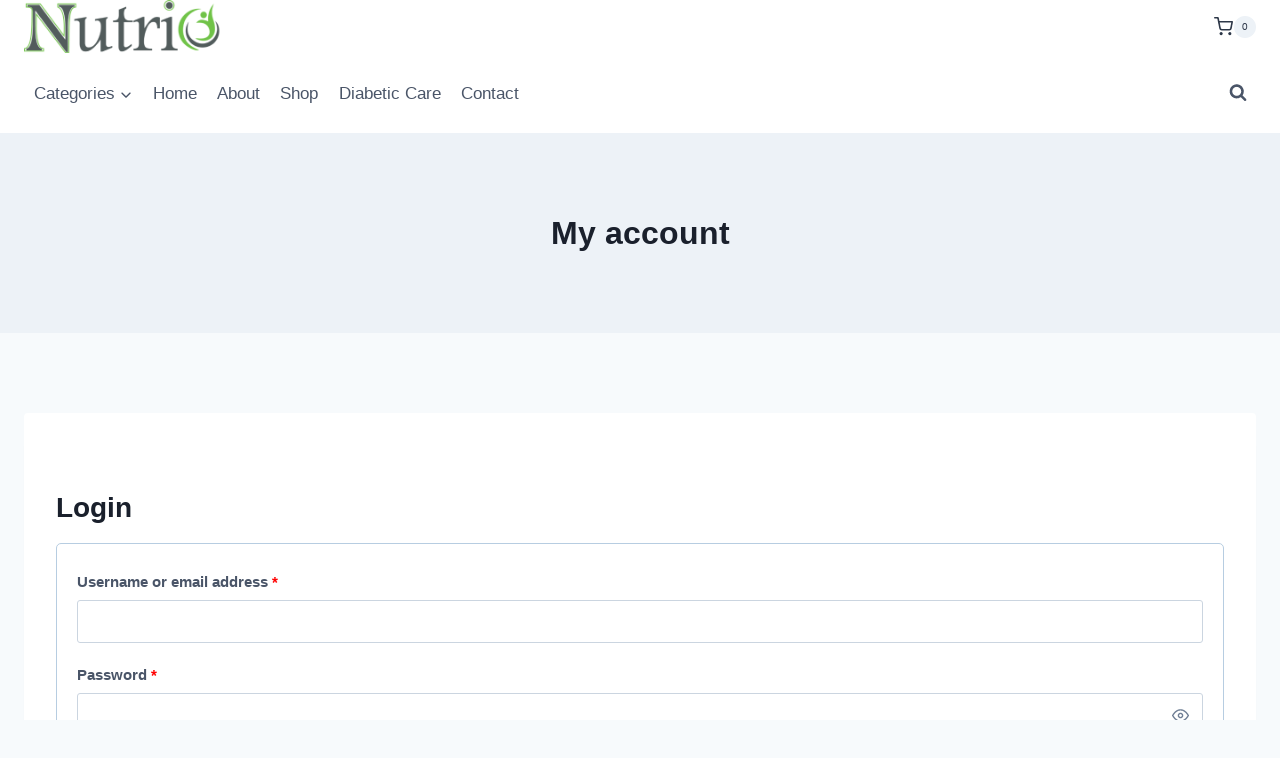

--- FILE ---
content_type: text/html; charset=UTF-8
request_url: https://nutrio.in/my-account/
body_size: 22483
content:
<!doctype html>
<html lang="en-US" class="no-js" itemtype="https://schema.org/WebPage" itemscope>
<head>
	<meta charset="UTF-8">
	<meta name="viewport" content="width=device-width, initial-scale=1, minimum-scale=1">
					<script>document.documentElement.className = document.documentElement.className + ' yes-js js_active js'</script>
				<title>My account</title>
<meta name='robots' content='max-image-preview:large, noindex, follow' />
<link rel="alternate" type="application/rss+xml" title=" &raquo; Feed" href="https://nutrio.in/feed/" />
<link rel="alternate" type="application/rss+xml" title=" &raquo; Comments Feed" href="https://nutrio.in/comments/feed/" />
			<script>document.documentElement.classList.remove( 'no-js' );</script>
			<link rel="alternate" title="oEmbed (JSON)" type="application/json+oembed" href="https://nutrio.in/wp-json/oembed/1.0/embed?url=https%3A%2F%2Fnutrio.in%2Fmy-account%2F" />
<link rel="alternate" title="oEmbed (XML)" type="text/xml+oembed" href="https://nutrio.in/wp-json/oembed/1.0/embed?url=https%3A%2F%2Fnutrio.in%2Fmy-account%2F&#038;format=xml" />
<style id='wp-img-auto-sizes-contain-inline-css'>
img:is([sizes=auto i],[sizes^="auto," i]){contain-intrinsic-size:3000px 1500px}
/*# sourceURL=wp-img-auto-sizes-contain-inline-css */
</style>
<style id='wp-emoji-styles-inline-css'>

	img.wp-smiley, img.emoji {
		display: inline !important;
		border: none !important;
		box-shadow: none !important;
		height: 1em !important;
		width: 1em !important;
		margin: 0 0.07em !important;
		vertical-align: -0.1em !important;
		background: none !important;
		padding: 0 !important;
	}
/*# sourceURL=wp-emoji-styles-inline-css */
</style>
<link rel='stylesheet' id='wp-block-library-css' href='https://nutrio.in/wp-includes/css/dist/block-library/style.min.css?ver=6.9' media='all' />
<style id='wp-block-heading-inline-css'>
h1:where(.wp-block-heading).has-background,h2:where(.wp-block-heading).has-background,h3:where(.wp-block-heading).has-background,h4:where(.wp-block-heading).has-background,h5:where(.wp-block-heading).has-background,h6:where(.wp-block-heading).has-background{padding:1.25em 2.375em}h1.has-text-align-left[style*=writing-mode]:where([style*=vertical-lr]),h1.has-text-align-right[style*=writing-mode]:where([style*=vertical-rl]),h2.has-text-align-left[style*=writing-mode]:where([style*=vertical-lr]),h2.has-text-align-right[style*=writing-mode]:where([style*=vertical-rl]),h3.has-text-align-left[style*=writing-mode]:where([style*=vertical-lr]),h3.has-text-align-right[style*=writing-mode]:where([style*=vertical-rl]),h4.has-text-align-left[style*=writing-mode]:where([style*=vertical-lr]),h4.has-text-align-right[style*=writing-mode]:where([style*=vertical-rl]),h5.has-text-align-left[style*=writing-mode]:where([style*=vertical-lr]),h5.has-text-align-right[style*=writing-mode]:where([style*=vertical-rl]),h6.has-text-align-left[style*=writing-mode]:where([style*=vertical-lr]),h6.has-text-align-right[style*=writing-mode]:where([style*=vertical-rl]){rotate:180deg}
/*# sourceURL=https://nutrio.in/wp-includes/blocks/heading/style.min.css */
</style>
<style id='wp-block-group-inline-css'>
.wp-block-group{box-sizing:border-box}:where(.wp-block-group.wp-block-group-is-layout-constrained){position:relative}
/*# sourceURL=https://nutrio.in/wp-includes/blocks/group/style.min.css */
</style>
<style id='wp-block-paragraph-inline-css'>
.is-small-text{font-size:.875em}.is-regular-text{font-size:1em}.is-large-text{font-size:2.25em}.is-larger-text{font-size:3em}.has-drop-cap:not(:focus):first-letter{float:left;font-size:8.4em;font-style:normal;font-weight:100;line-height:.68;margin:.05em .1em 0 0;text-transform:uppercase}body.rtl .has-drop-cap:not(:focus):first-letter{float:none;margin-left:.1em}p.has-drop-cap.has-background{overflow:hidden}:root :where(p.has-background){padding:1.25em 2.375em}:where(p.has-text-color:not(.has-link-color)) a{color:inherit}p.has-text-align-left[style*="writing-mode:vertical-lr"],p.has-text-align-right[style*="writing-mode:vertical-rl"]{rotate:180deg}
/*# sourceURL=https://nutrio.in/wp-includes/blocks/paragraph/style.min.css */
</style>
<style id='global-styles-inline-css'>
:root{--wp--preset--aspect-ratio--square: 1;--wp--preset--aspect-ratio--4-3: 4/3;--wp--preset--aspect-ratio--3-4: 3/4;--wp--preset--aspect-ratio--3-2: 3/2;--wp--preset--aspect-ratio--2-3: 2/3;--wp--preset--aspect-ratio--16-9: 16/9;--wp--preset--aspect-ratio--9-16: 9/16;--wp--preset--color--black: #000000;--wp--preset--color--cyan-bluish-gray: #abb8c3;--wp--preset--color--white: #ffffff;--wp--preset--color--pale-pink: #f78da7;--wp--preset--color--vivid-red: #cf2e2e;--wp--preset--color--luminous-vivid-orange: #ff6900;--wp--preset--color--luminous-vivid-amber: #fcb900;--wp--preset--color--light-green-cyan: #7bdcb5;--wp--preset--color--vivid-green-cyan: #00d084;--wp--preset--color--pale-cyan-blue: #8ed1fc;--wp--preset--color--vivid-cyan-blue: #0693e3;--wp--preset--color--vivid-purple: #9b51e0;--wp--preset--color--theme-palette-1: var(--global-palette1);--wp--preset--color--theme-palette-2: var(--global-palette2);--wp--preset--color--theme-palette-3: var(--global-palette3);--wp--preset--color--theme-palette-4: var(--global-palette4);--wp--preset--color--theme-palette-5: var(--global-palette5);--wp--preset--color--theme-palette-6: var(--global-palette6);--wp--preset--color--theme-palette-7: var(--global-palette7);--wp--preset--color--theme-palette-8: var(--global-palette8);--wp--preset--color--theme-palette-9: var(--global-palette9);--wp--preset--gradient--vivid-cyan-blue-to-vivid-purple: linear-gradient(135deg,rgb(6,147,227) 0%,rgb(155,81,224) 100%);--wp--preset--gradient--light-green-cyan-to-vivid-green-cyan: linear-gradient(135deg,rgb(122,220,180) 0%,rgb(0,208,130) 100%);--wp--preset--gradient--luminous-vivid-amber-to-luminous-vivid-orange: linear-gradient(135deg,rgb(252,185,0) 0%,rgb(255,105,0) 100%);--wp--preset--gradient--luminous-vivid-orange-to-vivid-red: linear-gradient(135deg,rgb(255,105,0) 0%,rgb(207,46,46) 100%);--wp--preset--gradient--very-light-gray-to-cyan-bluish-gray: linear-gradient(135deg,rgb(238,238,238) 0%,rgb(169,184,195) 100%);--wp--preset--gradient--cool-to-warm-spectrum: linear-gradient(135deg,rgb(74,234,220) 0%,rgb(151,120,209) 20%,rgb(207,42,186) 40%,rgb(238,44,130) 60%,rgb(251,105,98) 80%,rgb(254,248,76) 100%);--wp--preset--gradient--blush-light-purple: linear-gradient(135deg,rgb(255,206,236) 0%,rgb(152,150,240) 100%);--wp--preset--gradient--blush-bordeaux: linear-gradient(135deg,rgb(254,205,165) 0%,rgb(254,45,45) 50%,rgb(107,0,62) 100%);--wp--preset--gradient--luminous-dusk: linear-gradient(135deg,rgb(255,203,112) 0%,rgb(199,81,192) 50%,rgb(65,88,208) 100%);--wp--preset--gradient--pale-ocean: linear-gradient(135deg,rgb(255,245,203) 0%,rgb(182,227,212) 50%,rgb(51,167,181) 100%);--wp--preset--gradient--electric-grass: linear-gradient(135deg,rgb(202,248,128) 0%,rgb(113,206,126) 100%);--wp--preset--gradient--midnight: linear-gradient(135deg,rgb(2,3,129) 0%,rgb(40,116,252) 100%);--wp--preset--font-size--small: var(--global-font-size-small);--wp--preset--font-size--medium: var(--global-font-size-medium);--wp--preset--font-size--large: var(--global-font-size-large);--wp--preset--font-size--x-large: 42px;--wp--preset--font-size--larger: var(--global-font-size-larger);--wp--preset--font-size--xxlarge: var(--global-font-size-xxlarge);--wp--preset--spacing--20: 0.44rem;--wp--preset--spacing--30: 0.67rem;--wp--preset--spacing--40: 1rem;--wp--preset--spacing--50: 1.5rem;--wp--preset--spacing--60: 2.25rem;--wp--preset--spacing--70: 3.38rem;--wp--preset--spacing--80: 5.06rem;--wp--preset--shadow--natural: 6px 6px 9px rgba(0, 0, 0, 0.2);--wp--preset--shadow--deep: 12px 12px 50px rgba(0, 0, 0, 0.4);--wp--preset--shadow--sharp: 6px 6px 0px rgba(0, 0, 0, 0.2);--wp--preset--shadow--outlined: 6px 6px 0px -3px rgb(255, 255, 255), 6px 6px rgb(0, 0, 0);--wp--preset--shadow--crisp: 6px 6px 0px rgb(0, 0, 0);}:where(.is-layout-flex){gap: 0.5em;}:where(.is-layout-grid){gap: 0.5em;}body .is-layout-flex{display: flex;}.is-layout-flex{flex-wrap: wrap;align-items: center;}.is-layout-flex > :is(*, div){margin: 0;}body .is-layout-grid{display: grid;}.is-layout-grid > :is(*, div){margin: 0;}:where(.wp-block-columns.is-layout-flex){gap: 2em;}:where(.wp-block-columns.is-layout-grid){gap: 2em;}:where(.wp-block-post-template.is-layout-flex){gap: 1.25em;}:where(.wp-block-post-template.is-layout-grid){gap: 1.25em;}.has-black-color{color: var(--wp--preset--color--black) !important;}.has-cyan-bluish-gray-color{color: var(--wp--preset--color--cyan-bluish-gray) !important;}.has-white-color{color: var(--wp--preset--color--white) !important;}.has-pale-pink-color{color: var(--wp--preset--color--pale-pink) !important;}.has-vivid-red-color{color: var(--wp--preset--color--vivid-red) !important;}.has-luminous-vivid-orange-color{color: var(--wp--preset--color--luminous-vivid-orange) !important;}.has-luminous-vivid-amber-color{color: var(--wp--preset--color--luminous-vivid-amber) !important;}.has-light-green-cyan-color{color: var(--wp--preset--color--light-green-cyan) !important;}.has-vivid-green-cyan-color{color: var(--wp--preset--color--vivid-green-cyan) !important;}.has-pale-cyan-blue-color{color: var(--wp--preset--color--pale-cyan-blue) !important;}.has-vivid-cyan-blue-color{color: var(--wp--preset--color--vivid-cyan-blue) !important;}.has-vivid-purple-color{color: var(--wp--preset--color--vivid-purple) !important;}.has-black-background-color{background-color: var(--wp--preset--color--black) !important;}.has-cyan-bluish-gray-background-color{background-color: var(--wp--preset--color--cyan-bluish-gray) !important;}.has-white-background-color{background-color: var(--wp--preset--color--white) !important;}.has-pale-pink-background-color{background-color: var(--wp--preset--color--pale-pink) !important;}.has-vivid-red-background-color{background-color: var(--wp--preset--color--vivid-red) !important;}.has-luminous-vivid-orange-background-color{background-color: var(--wp--preset--color--luminous-vivid-orange) !important;}.has-luminous-vivid-amber-background-color{background-color: var(--wp--preset--color--luminous-vivid-amber) !important;}.has-light-green-cyan-background-color{background-color: var(--wp--preset--color--light-green-cyan) !important;}.has-vivid-green-cyan-background-color{background-color: var(--wp--preset--color--vivid-green-cyan) !important;}.has-pale-cyan-blue-background-color{background-color: var(--wp--preset--color--pale-cyan-blue) !important;}.has-vivid-cyan-blue-background-color{background-color: var(--wp--preset--color--vivid-cyan-blue) !important;}.has-vivid-purple-background-color{background-color: var(--wp--preset--color--vivid-purple) !important;}.has-black-border-color{border-color: var(--wp--preset--color--black) !important;}.has-cyan-bluish-gray-border-color{border-color: var(--wp--preset--color--cyan-bluish-gray) !important;}.has-white-border-color{border-color: var(--wp--preset--color--white) !important;}.has-pale-pink-border-color{border-color: var(--wp--preset--color--pale-pink) !important;}.has-vivid-red-border-color{border-color: var(--wp--preset--color--vivid-red) !important;}.has-luminous-vivid-orange-border-color{border-color: var(--wp--preset--color--luminous-vivid-orange) !important;}.has-luminous-vivid-amber-border-color{border-color: var(--wp--preset--color--luminous-vivid-amber) !important;}.has-light-green-cyan-border-color{border-color: var(--wp--preset--color--light-green-cyan) !important;}.has-vivid-green-cyan-border-color{border-color: var(--wp--preset--color--vivid-green-cyan) !important;}.has-pale-cyan-blue-border-color{border-color: var(--wp--preset--color--pale-cyan-blue) !important;}.has-vivid-cyan-blue-border-color{border-color: var(--wp--preset--color--vivid-cyan-blue) !important;}.has-vivid-purple-border-color{border-color: var(--wp--preset--color--vivid-purple) !important;}.has-vivid-cyan-blue-to-vivid-purple-gradient-background{background: var(--wp--preset--gradient--vivid-cyan-blue-to-vivid-purple) !important;}.has-light-green-cyan-to-vivid-green-cyan-gradient-background{background: var(--wp--preset--gradient--light-green-cyan-to-vivid-green-cyan) !important;}.has-luminous-vivid-amber-to-luminous-vivid-orange-gradient-background{background: var(--wp--preset--gradient--luminous-vivid-amber-to-luminous-vivid-orange) !important;}.has-luminous-vivid-orange-to-vivid-red-gradient-background{background: var(--wp--preset--gradient--luminous-vivid-orange-to-vivid-red) !important;}.has-very-light-gray-to-cyan-bluish-gray-gradient-background{background: var(--wp--preset--gradient--very-light-gray-to-cyan-bluish-gray) !important;}.has-cool-to-warm-spectrum-gradient-background{background: var(--wp--preset--gradient--cool-to-warm-spectrum) !important;}.has-blush-light-purple-gradient-background{background: var(--wp--preset--gradient--blush-light-purple) !important;}.has-blush-bordeaux-gradient-background{background: var(--wp--preset--gradient--blush-bordeaux) !important;}.has-luminous-dusk-gradient-background{background: var(--wp--preset--gradient--luminous-dusk) !important;}.has-pale-ocean-gradient-background{background: var(--wp--preset--gradient--pale-ocean) !important;}.has-electric-grass-gradient-background{background: var(--wp--preset--gradient--electric-grass) !important;}.has-midnight-gradient-background{background: var(--wp--preset--gradient--midnight) !important;}.has-small-font-size{font-size: var(--wp--preset--font-size--small) !important;}.has-medium-font-size{font-size: var(--wp--preset--font-size--medium) !important;}.has-large-font-size{font-size: var(--wp--preset--font-size--large) !important;}.has-x-large-font-size{font-size: var(--wp--preset--font-size--x-large) !important;}
/*# sourceURL=global-styles-inline-css */
</style>

<style id='classic-theme-styles-inline-css'>
/*! This file is auto-generated */
.wp-block-button__link{color:#fff;background-color:#32373c;border-radius:9999px;box-shadow:none;text-decoration:none;padding:calc(.667em + 2px) calc(1.333em + 2px);font-size:1.125em}.wp-block-file__button{background:#32373c;color:#fff;text-decoration:none}
/*# sourceURL=/wp-includes/css/classic-themes.min.css */
</style>
<link rel='stylesheet' id='contact-form-7-css' href='https://nutrio.in/wp-content/plugins/contact-form-7/includes/css/styles.css?ver=5.9.3' media='all' />
<link rel='stylesheet' id='select2-css' href='https://nutrio.in/wp-content/plugins/woocommerce/assets/css/select2.css?ver=8.7.2' media='all' />
<style id='woocommerce-inline-inline-css'>
.woocommerce form .form-row .required { visibility: visible; }
/*# sourceURL=woocommerce-inline-inline-css */
</style>
<link rel='stylesheet' id='jquery-colorbox-css' href='https://nutrio.in/wp-content/plugins/yith-woocommerce-compare/assets/css/colorbox.css?ver=1.4.21' media='all' />
<link rel='stylesheet' id='yith-quick-view-css' href='https://nutrio.in/wp-content/plugins/yith-woocommerce-quick-view/assets/css/yith-quick-view.css?ver=1.37.0' media='all' />
<style id='yith-quick-view-inline-css'>

				#yith-quick-view-modal .yith-wcqv-main{background:#ffffff;}
				#yith-quick-view-close{color:#cdcdcd;}
				#yith-quick-view-close:hover{color:#ff0000;}
/*# sourceURL=yith-quick-view-inline-css */
</style>
<link rel='stylesheet' id='jquery-selectBox-css' href='https://nutrio.in/wp-content/plugins/yith-woocommerce-wishlist/assets/css/jquery.selectBox.css?ver=1.2.0' media='all' />
<link rel='stylesheet' id='yith-wcwl-font-awesome-css' href='https://nutrio.in/wp-content/plugins/yith-woocommerce-wishlist/assets/css/font-awesome.css?ver=4.7.0' media='all' />
<link rel='stylesheet' id='woocommerce_prettyPhoto_css-css' href='//nutrio.in/wp-content/plugins/woocommerce/assets/css/prettyPhoto.css?ver=3.1.6' media='all' />
<link rel='stylesheet' id='yith-wcwl-main-css' href='https://nutrio.in/wp-content/plugins/yith-woocommerce-wishlist/assets/css/style.css?ver=3.31.0' media='all' />
<style id='yith-wcwl-main-inline-css'>
.yith-wcwl-share li a{color: #FFFFFF;}.yith-wcwl-share li a:hover{color: #FFFFFF;}.yith-wcwl-share a.facebook{background: #39599E; background-color: #39599E;}.yith-wcwl-share a.facebook:hover{background: #39599E; background-color: #39599E;}.yith-wcwl-share a.twitter{background: #45AFE2; background-color: #45AFE2;}.yith-wcwl-share a.twitter:hover{background: #39599E; background-color: #39599E;}.yith-wcwl-share a.pinterest{background: #AB2E31; background-color: #AB2E31;}.yith-wcwl-share a.pinterest:hover{background: #39599E; background-color: #39599E;}.yith-wcwl-share a.email{background: #FBB102; background-color: #FBB102;}.yith-wcwl-share a.email:hover{background: #39599E; background-color: #39599E;}.yith-wcwl-share a.whatsapp{background: #00A901; background-color: #00A901;}.yith-wcwl-share a.whatsapp:hover{background: #39599E; background-color: #39599E;}
/*# sourceURL=yith-wcwl-main-inline-css */
</style>
<link rel='stylesheet' id='kadence-global-css' href='https://nutrio.in/wp-content/themes/kadence/assets/css/global.min.css?ver=1.2.3' media='all' />
<style id='kadence-global-inline-css'>
/* Kadence Base CSS */
:root{--global-palette1:#2B6CB0;--global-palette2:#215387;--global-palette3:#1A202C;--global-palette4:#2D3748;--global-palette5:#4A5568;--global-palette6:#718096;--global-palette7:#EDF2F7;--global-palette8:#F7FAFC;--global-palette9:#ffffff;--global-palette9rgb:255, 255, 255;--global-palette-highlight:var(--global-palette1);--global-palette-highlight-alt:var(--global-palette2);--global-palette-highlight-alt2:var(--global-palette9);--global-palette-btn-bg:var(--global-palette1);--global-palette-btn-bg-hover:var(--global-palette2);--global-palette-btn:var(--global-palette9);--global-palette-btn-hover:var(--global-palette9);--global-body-font-family:-apple-system,BlinkMacSystemFont,"Segoe UI",Roboto,Oxygen-Sans,Ubuntu,Cantarell,"Helvetica Neue",sans-serif, "Apple Color Emoji", "Segoe UI Emoji", "Segoe UI Symbol";--global-heading-font-family:inherit;--global-primary-nav-font-family:inherit;--global-fallback-font:sans-serif;--global-display-fallback-font:sans-serif;--global-content-width:1290px;--global-content-narrow-width:842px;--global-content-edge-padding:1.5rem;--global-content-boxed-padding:2rem;--global-calc-content-width:calc(1290px - var(--global-content-edge-padding) - var(--global-content-edge-padding) );--wp--style--global--content-size:var(--global-calc-content-width);}.wp-site-blocks{--global-vw:calc( 100vw - ( 0.5 * var(--scrollbar-offset)));}:root body.kadence-elementor-colors{--e-global-color-kadence1:var(--global-palette1);--e-global-color-kadence2:var(--global-palette2);--e-global-color-kadence3:var(--global-palette3);--e-global-color-kadence4:var(--global-palette4);--e-global-color-kadence5:var(--global-palette5);--e-global-color-kadence6:var(--global-palette6);--e-global-color-kadence7:var(--global-palette7);--e-global-color-kadence8:var(--global-palette8);--e-global-color-kadence9:var(--global-palette9);}body{background:var(--global-palette8);}body, input, select, optgroup, textarea{font-weight:400;font-size:17px;line-height:1.6;font-family:var(--global-body-font-family);color:var(--global-palette4);}.content-bg, body.content-style-unboxed .site{background:var(--global-palette9);}h1,h2,h3,h4,h5,h6{font-family:var(--global-heading-font-family);}h1{font-weight:700;font-size:32px;line-height:1.5;color:var(--global-palette3);}h2{font-weight:700;font-size:28px;line-height:1.5;color:var(--global-palette3);}h3{font-weight:700;font-size:24px;line-height:1.5;color:var(--global-palette3);}h4{font-weight:700;font-size:22px;line-height:1.5;color:var(--global-palette4);}h5{font-weight:700;font-size:20px;line-height:1.5;color:var(--global-palette4);}h6{font-weight:700;font-size:18px;line-height:1.5;color:var(--global-palette5);}.entry-hero .kadence-breadcrumbs{max-width:1290px;}.site-container, .site-header-row-layout-contained, .site-footer-row-layout-contained, .entry-hero-layout-contained, .comments-area, .alignfull > .wp-block-cover__inner-container, .alignwide > .wp-block-cover__inner-container{max-width:var(--global-content-width);}.content-width-narrow .content-container.site-container, .content-width-narrow .hero-container.site-container{max-width:var(--global-content-narrow-width);}@media all and (min-width: 1520px){.wp-site-blocks .content-container  .alignwide{margin-left:-115px;margin-right:-115px;width:unset;max-width:unset;}}@media all and (min-width: 1102px){.content-width-narrow .wp-site-blocks .content-container .alignwide{margin-left:-130px;margin-right:-130px;width:unset;max-width:unset;}}.content-style-boxed .wp-site-blocks .entry-content .alignwide{margin-left:calc( -1 * var( --global-content-boxed-padding ) );margin-right:calc( -1 * var( --global-content-boxed-padding ) );}.content-area{margin-top:5rem;margin-bottom:5rem;}@media all and (max-width: 1024px){.content-area{margin-top:3rem;margin-bottom:3rem;}}@media all and (max-width: 767px){.content-area{margin-top:2rem;margin-bottom:2rem;}}@media all and (max-width: 1024px){:root{--global-content-boxed-padding:2rem;}}@media all and (max-width: 767px){:root{--global-content-boxed-padding:1.5rem;}}.entry-content-wrap{padding:2rem;}@media all and (max-width: 1024px){.entry-content-wrap{padding:2rem;}}@media all and (max-width: 767px){.entry-content-wrap{padding:1.5rem;}}.entry.single-entry{box-shadow:0px 15px 15px -10px rgba(0,0,0,0.05);}.entry.loop-entry{box-shadow:0px 15px 15px -10px rgba(0,0,0,0.05);}.loop-entry .entry-content-wrap{padding:2rem;}@media all and (max-width: 1024px){.loop-entry .entry-content-wrap{padding:2rem;}}@media all and (max-width: 767px){.loop-entry .entry-content-wrap{padding:1.5rem;}}button, .button, .wp-block-button__link, input[type="button"], input[type="reset"], input[type="submit"], .fl-button, .elementor-button-wrapper .elementor-button{box-shadow:0px 0px 0px -7px rgba(0,0,0,0);}button:hover, button:focus, button:active, .button:hover, .button:focus, .button:active, .wp-block-button__link:hover, .wp-block-button__link:focus, .wp-block-button__link:active, input[type="button"]:hover, input[type="button"]:focus, input[type="button"]:active, input[type="reset"]:hover, input[type="reset"]:focus, input[type="reset"]:active, input[type="submit"]:hover, input[type="submit"]:focus, input[type="submit"]:active, .elementor-button-wrapper .elementor-button:hover, .elementor-button-wrapper .elementor-button:focus, .elementor-button-wrapper .elementor-button:active{box-shadow:0px 15px 25px -7px rgba(0,0,0,0.1);}.kb-button.kb-btn-global-outline.kb-btn-global-inherit{padding-top:calc(px - 2px);padding-right:calc(px - 2px);padding-bottom:calc(px - 2px);padding-left:calc(px - 2px);}@media all and (min-width: 1025px){.transparent-header .entry-hero .entry-hero-container-inner{padding-top:calc(0px + 80px);}}@media all and (max-width: 1024px){.mobile-transparent-header .entry-hero .entry-hero-container-inner{padding-top:80px;}}@media all and (max-width: 767px){.mobile-transparent-header .entry-hero .entry-hero-container-inner{padding-top:80px;}}.entry-hero.page-hero-section .entry-header{min-height:200px;}
/* Kadence Header CSS */
@media all and (max-width: 1024px){.mobile-transparent-header #masthead{position:absolute;left:0px;right:0px;z-index:100;}.kadence-scrollbar-fixer.mobile-transparent-header #masthead{right:var(--scrollbar-offset,0);}.mobile-transparent-header #masthead, .mobile-transparent-header .site-top-header-wrap .site-header-row-container-inner, .mobile-transparent-header .site-main-header-wrap .site-header-row-container-inner, .mobile-transparent-header .site-bottom-header-wrap .site-header-row-container-inner{background:transparent;}.site-header-row-tablet-layout-fullwidth, .site-header-row-tablet-layout-standard{padding:0px;}}@media all and (min-width: 1025px){.transparent-header #masthead{position:absolute;left:0px;right:0px;z-index:100;}.transparent-header.kadence-scrollbar-fixer #masthead{right:var(--scrollbar-offset,0);}.transparent-header #masthead, .transparent-header .site-top-header-wrap .site-header-row-container-inner, .transparent-header .site-main-header-wrap .site-header-row-container-inner, .transparent-header .site-bottom-header-wrap .site-header-row-container-inner{background:transparent;}}.site-branding a.brand img{max-width:200px;}.site-branding a.brand img.svg-logo-image{width:200px;}.site-branding{padding:0px 0px 0px 0px;}.site-branding .site-title{font-weight:700;font-size:26px;line-height:1.2;color:var(--global-palette3);}#masthead, #masthead .kadence-sticky-header.item-is-fixed:not(.item-at-start):not(.site-header-row-container):not(.site-main-header-wrap), #masthead .kadence-sticky-header.item-is-fixed:not(.item-at-start) > .site-header-row-container-inner{background:#ffffff;}.site-main-header-inner-wrap{min-height:80px;}.site-top-header-inner-wrap{min-height:0px;}.header-navigation[class*="header-navigation-style-underline"] .header-menu-container.primary-menu-container>ul>li>a:after{width:calc( 100% - 1.2em);}.main-navigation .primary-menu-container > ul > li.menu-item > a{padding-left:calc(1.2em / 2);padding-right:calc(1.2em / 2);padding-top:0.6em;padding-bottom:0.6em;color:var(--global-palette5);}.main-navigation .primary-menu-container > ul > li.menu-item .dropdown-nav-special-toggle{right:calc(1.2em / 2);}.main-navigation .primary-menu-container > ul > li.menu-item > a:hover{color:var(--global-palette-highlight);}.main-navigation .primary-menu-container > ul > li.menu-item.current-menu-item > a{color:var(--global-palette3);}.header-navigation .header-menu-container ul ul.sub-menu, .header-navigation .header-menu-container ul ul.submenu{background:var(--global-palette3);box-shadow:0px 2px 13px 0px rgba(0,0,0,0.1);}.header-navigation .header-menu-container ul ul li.menu-item, .header-menu-container ul.menu > li.kadence-menu-mega-enabled > ul > li.menu-item > a{border-bottom:1px solid rgba(255,255,255,0.1);}.header-navigation .header-menu-container ul ul li.menu-item > a{width:200px;padding-top:1em;padding-bottom:1em;color:var(--global-palette8);font-size:12px;}.header-navigation .header-menu-container ul ul li.menu-item > a:hover{color:var(--global-palette9);background:var(--global-palette4);}.header-navigation .header-menu-container ul ul li.menu-item.current-menu-item > a{color:var(--global-palette9);background:var(--global-palette4);}.mobile-toggle-open-container .menu-toggle-open, .mobile-toggle-open-container .menu-toggle-open:focus{color:var(--global-palette5);padding:0.4em 0.6em 0.4em 0.6em;font-size:14px;}.mobile-toggle-open-container .menu-toggle-open.menu-toggle-style-bordered{border:1px solid currentColor;}.mobile-toggle-open-container .menu-toggle-open .menu-toggle-icon{font-size:20px;}.mobile-toggle-open-container .menu-toggle-open:hover, .mobile-toggle-open-container .menu-toggle-open:focus-visible{color:var(--global-palette-highlight);}.mobile-navigation ul li{font-size:14px;}.mobile-navigation ul li a{padding-top:1em;padding-bottom:1em;}.mobile-navigation ul li > a, .mobile-navigation ul li.menu-item-has-children > .drawer-nav-drop-wrap{color:var(--global-palette8);}.mobile-navigation ul li.current-menu-item > a, .mobile-navigation ul li.current-menu-item.menu-item-has-children > .drawer-nav-drop-wrap{color:var(--global-palette-highlight);}.mobile-navigation ul li.menu-item-has-children .drawer-nav-drop-wrap, .mobile-navigation ul li:not(.menu-item-has-children) a{border-bottom:1px solid rgba(255,255,255,0.1);}.mobile-navigation:not(.drawer-navigation-parent-toggle-true) ul li.menu-item-has-children .drawer-nav-drop-wrap button{border-left:1px solid rgba(255,255,255,0.1);}#mobile-drawer .drawer-header .drawer-toggle{padding:0.6em 0.15em 0.6em 0.15em;font-size:24px;}.search-toggle-open-container .search-toggle-open{color:var(--global-palette5);}.search-toggle-open-container .search-toggle-open.search-toggle-style-bordered{border:1px solid currentColor;}.search-toggle-open-container .search-toggle-open .search-toggle-icon{font-size:1em;}.search-toggle-open-container .search-toggle-open:hover, .search-toggle-open-container .search-toggle-open:focus{color:var(--global-palette-highlight);}#search-drawer .drawer-inner{background:rgba(9, 12, 16, 0.97);}
/* Kadence Footer CSS */
.site-middle-footer-inner-wrap{padding-top:30px;padding-bottom:30px;grid-column-gap:30px;grid-row-gap:30px;}.site-middle-footer-inner-wrap .widget{margin-bottom:30px;}.site-middle-footer-inner-wrap .site-footer-section:not(:last-child):after{right:calc(-30px / 2);}
/* Kadence Woo CSS */
.entry-hero.product-hero-section .entry-header{min-height:200px;}.product-title .single-category{font-weight:700;font-size:32px;line-height:1.5;color:var(--global-palette3);}.wp-site-blocks .product-hero-section .extra-title{font-weight:700;font-size:32px;line-height:1.5;}.woocommerce ul.products.woo-archive-btn-button .product-action-wrap .button:not(.kb-button), .woocommerce ul.products li.woo-archive-btn-button .button:not(.kb-button), .wc-block-grid__product.woo-archive-btn-button .product-details .wc-block-grid__product-add-to-cart .wp-block-button__link{border:2px none transparent;box-shadow:0px 0px 0px 0px rgba(0,0,0,0.0);}.woocommerce ul.products.woo-archive-btn-button .product-action-wrap .button:not(.kb-button):hover, .woocommerce ul.products li.woo-archive-btn-button .button:not(.kb-button):hover, .wc-block-grid__product.woo-archive-btn-button .product-details .wc-block-grid__product-add-to-cart .wp-block-button__link:hover{box-shadow:0px 0px 0px 0px rgba(0,0,0,0);}
/*# sourceURL=kadence-global-inline-css */
</style>
<link rel='stylesheet' id='kadence-header-css' href='https://nutrio.in/wp-content/themes/kadence/assets/css/header.min.css?ver=1.2.3' media='all' />
<link rel='stylesheet' id='kadence-content-css' href='https://nutrio.in/wp-content/themes/kadence/assets/css/content.min.css?ver=1.2.3' media='all' />
<link rel='stylesheet' id='kadence-woocommerce-css' href='https://nutrio.in/wp-content/themes/kadence/assets/css/woocommerce.min.css?ver=1.2.3' media='all' />
<link rel='stylesheet' id='kadence-account-woocommerce-css' href='https://nutrio.in/wp-content/themes/kadence/assets/css/woocommerce-account.min.css?ver=1.2.3' media='all' />
<link rel='stylesheet' id='kadence-footer-css' href='https://nutrio.in/wp-content/themes/kadence/assets/css/footer.min.css?ver=1.2.3' media='all' />
<link rel='stylesheet' id='elementor-icons-ekiticons-css' href='https://nutrio.in/wp-content/plugins/elementskit-lite/modules/elementskit-icon-pack/assets/css/ekiticons.css?ver=3.0.7' media='all' />
<link rel='stylesheet' id='ekit-widget-styles-css' href='https://nutrio.in/wp-content/plugins/elementskit-lite/widgets/init/assets/css/widget-styles.css?ver=3.0.7' media='all' />
<link rel='stylesheet' id='ekit-responsive-css' href='https://nutrio.in/wp-content/plugins/elementskit-lite/widgets/init/assets/css/responsive.css?ver=3.0.7' media='all' />
<script src="https://nutrio.in/wp-includes/js/jquery/jquery.min.js?ver=3.7.1" id="jquery-core-js"></script>
<script src="https://nutrio.in/wp-includes/js/jquery/jquery-migrate.min.js?ver=3.4.1" id="jquery-migrate-js"></script>
<script src="https://nutrio.in/wp-content/plugins/woocommerce/assets/js/jquery-blockui/jquery.blockUI.min.js?ver=2.7.0-wc.8.7.2" id="jquery-blockui-js" defer data-wp-strategy="defer"></script>
<script id="wc-add-to-cart-js-extra">
var wc_add_to_cart_params = {"ajax_url":"/wp-admin/admin-ajax.php","wc_ajax_url":"/?wc-ajax=%%endpoint%%","i18n_view_cart":"View cart","cart_url":"https://nutrio.in/cart/","is_cart":"","cart_redirect_after_add":"no"};
//# sourceURL=wc-add-to-cart-js-extra
</script>
<script src="https://nutrio.in/wp-content/plugins/woocommerce/assets/js/frontend/add-to-cart.min.js?ver=8.7.2" id="wc-add-to-cart-js" defer data-wp-strategy="defer"></script>
<script src="https://nutrio.in/wp-content/plugins/woocommerce/assets/js/selectWoo/selectWoo.full.min.js?ver=1.0.9-wc.8.7.2" id="selectWoo-js" defer data-wp-strategy="defer"></script>
<script src="https://nutrio.in/wp-content/plugins/woocommerce/assets/js/js-cookie/js.cookie.min.js?ver=2.1.4-wc.8.7.2" id="js-cookie-js" defer data-wp-strategy="defer"></script>
<script id="woocommerce-js-extra">
var woocommerce_params = {"ajax_url":"/wp-admin/admin-ajax.php","wc_ajax_url":"/?wc-ajax=%%endpoint%%"};
//# sourceURL=woocommerce-js-extra
</script>
<script src="https://nutrio.in/wp-content/plugins/woocommerce/assets/js/frontend/woocommerce.min.js?ver=8.7.2" id="woocommerce-js" defer data-wp-strategy="defer"></script>
<link rel="https://api.w.org/" href="https://nutrio.in/wp-json/" /><link rel="alternate" title="JSON" type="application/json" href="https://nutrio.in/wp-json/wp/v2/pages/10" /><link rel="EditURI" type="application/rsd+xml" title="RSD" href="https://nutrio.in/xmlrpc.php?rsd" />
<meta name="generator" content="WordPress 6.9" />
<meta name="generator" content="WooCommerce 8.7.2" />
<link rel="canonical" href="https://nutrio.in/my-account/" />
<link rel='shortlink' href='https://nutrio.in/?p=10' />
	<noscript><style>.woocommerce-product-gallery{ opacity: 1 !important; }</style></noscript>
	<meta name="generator" content="Elementor 3.20.3; features: e_optimized_assets_loading, e_optimized_css_loading, e_font_icon_svg, additional_custom_breakpoints, block_editor_assets_optimize, e_image_loading_optimization; settings: css_print_method-external, google_font-enabled, font_display-swap">
<style id="kirki-inline-styles"></style><link rel='stylesheet' id='photoswipe-css' href='https://nutrio.in/wp-content/plugins/woocommerce/assets/css/photoswipe/photoswipe.min.css?ver=8.7.2' media='all' />
<link rel='stylesheet' id='photoswipe-default-skin-css' href='https://nutrio.in/wp-content/plugins/woocommerce/assets/css/photoswipe/default-skin/default-skin.min.css?ver=8.7.2' media='all' />
</head>

<body class="wp-singular page-template-default page page-id-10 wp-custom-logo wp-embed-responsive wp-theme-kadence theme-kadence woocommerce-account woocommerce-page woocommerce-no-js footer-on-bottom hide-focus-outline link-style-standard content-title-style-above content-width-normal content-style-boxed content-vertical-padding-show non-transparent-header mobile-non-transparent-header kadence-elementor-colors kadence-account-nav-right elementor-default elementor-kit-17">
<div id="wrapper" class="site wp-site-blocks">
			<a class="skip-link screen-reader-text scroll-ignore" href="#main">Skip to content</a>
		<header id="masthead" class="site-header" role="banner" itemtype="https://schema.org/WPHeader" itemscope>
	<div id="main-header" class="site-header-wrap">
		<div class="site-header-inner-wrap">
			<div class="site-header-upper-wrap">
				<div class="site-header-upper-inner-wrap">
					<div class="site-top-header-wrap site-header-row-container site-header-focus-item site-header-row-layout-standard" data-section="kadence_customizer_header_top">
	<div class="site-header-row-container-inner">
				<div class="site-container">
			<div class="site-top-header-inner-wrap site-header-row site-header-row-has-sides site-header-row-no-center">
									<div class="site-header-top-section-left site-header-section site-header-section-left">
						<div class="site-header-item site-header-focus-item" data-section="title_tagline">
	<div class="site-branding branding-layout-standard"><a class="brand has-logo-image" href="https://nutrio.in/" rel="home"><img width="225" height="60" src="https://nutrio.in/wp-content/uploads/2024/04/nutrio-logo.png" class="custom-logo" alt="" decoding="async" srcset="https://nutrio.in/wp-content/uploads/2024/04/nutrio-logo.png 225w, https://nutrio.in/wp-content/uploads/2024/04/nutrio-logo-220x60.png 220w" sizes="(max-width: 225px) 100vw, 225px" /><div class="site-title-wrap"><p class="site-title"></p></div></a></div></div><!-- data-section="title_tagline" -->
					</div>
																	<div class="site-header-top-section-right site-header-section site-header-section-right">
						<div class="site-header-item site-header-focus-item" data-section="kadence_customizer_cart">
	<div class="header-cart-wrap kadence-header-cart"><span class="header-cart-empty-check header-cart-is-empty-true"></span><div class="header-cart-inner-wrap cart-show-label-false cart-style-link"><a href="https://nutrio.in/cart/" aria-label="Shopping Cart" class="header-cart-button"><span class="kadence-svg-iconset"><svg class="kadence-svg-icon kadence-shopping-cart-svg" fill="currentColor" version="1.1" xmlns="http://www.w3.org/2000/svg" width="24" height="24" viewBox="0 0 24 24"><title>Shopping Cart</title><path d="M11 21c0-0.552-0.225-1.053-0.586-1.414s-0.862-0.586-1.414-0.586-1.053 0.225-1.414 0.586-0.586 0.862-0.586 1.414 0.225 1.053 0.586 1.414 0.862 0.586 1.414 0.586 1.053-0.225 1.414-0.586 0.586-0.862 0.586-1.414zM22 21c0-0.552-0.225-1.053-0.586-1.414s-0.862-0.586-1.414-0.586-1.053 0.225-1.414 0.586-0.586 0.862-0.586 1.414 0.225 1.053 0.586 1.414 0.862 0.586 1.414 0.586 1.053-0.225 1.414-0.586 0.586-0.862 0.586-1.414zM7.221 7h14.57l-1.371 7.191c-0.046 0.228-0.166 0.425-0.332 0.568-0.18 0.156-0.413 0.246-0.688 0.241h-9.734c-0.232 0.003-0.451-0.071-0.626-0.203-0.19-0.143-0.329-0.351-0.379-0.603zM1 2h3.18l0.848 4.239c0.108 0.437 0.502 0.761 0.972 0.761h1.221l-0.4-2h-0.821c-0.552 0-1 0.448-1 1 0 0.053 0.004 0.105 0.012 0.155 0.004 0.028 0.010 0.057 0.017 0.084l1.671 8.347c0.149 0.751 0.57 1.383 1.14 1.811 0.521 0.392 1.17 0.613 1.854 0.603h9.706c0.748 0.015 1.455-0.261 1.995-0.727 0.494-0.426 0.848-1.013 0.985-1.683l1.602-8.402c0.103-0.543-0.252-1.066-0.795-1.17-0.065-0.013-0.13-0.019-0.187-0.018h-16.18l-0.84-4.196c-0.094-0.462-0.497-0.804-0.98-0.804h-4c-0.552 0-1 0.448-1 1s0.448 1 1 1z"></path>
				</svg></span><span class="header-cart-total header-cart-is-empty-true">0</span></a></div></div></div><!-- data-section="cart" -->
					</div>
							</div>
		</div>
	</div>
</div>
<div class="site-main-header-wrap site-header-row-container site-header-focus-item site-header-row-layout-standard" data-section="kadence_customizer_header_main">
	<div class="site-header-row-container-inner">
				<div class="site-container">
			<div class="site-main-header-inner-wrap site-header-row site-header-row-has-sides site-header-row-no-center">
									<div class="site-header-main-section-left site-header-section site-header-section-left">
						<div class="site-header-item site-header-focus-item site-header-item-main-navigation header-navigation-layout-stretch-false header-navigation-layout-fill-stretch-false" data-section="kadence_customizer_primary_navigation">
		<nav id="site-navigation" class="main-navigation header-navigation nav--toggle-sub header-navigation-style-standard header-navigation-dropdown-animation-none" role="navigation" aria-label="Primary Navigation">
				<div class="primary-menu-container header-menu-container">
			<ul id="primary-menu" class="menu"><li id="menu-item-1043" class="menu-item menu-item-type-custom menu-item-object-custom menu-item-has-children menu-item-1043"><a href="#"><span class="nav-drop-title-wrap">Categories<span class="dropdown-nav-toggle"><span class="kadence-svg-iconset svg-baseline"><svg aria-hidden="true" class="kadence-svg-icon kadence-arrow-down-svg" fill="currentColor" version="1.1" xmlns="http://www.w3.org/2000/svg" width="24" height="24" viewBox="0 0 24 24"><title>Expand</title><path d="M5.293 9.707l6 6c0.391 0.391 1.024 0.391 1.414 0l6-6c0.391-0.391 0.391-1.024 0-1.414s-1.024-0.391-1.414 0l-5.293 5.293-5.293-5.293c-0.391-0.391-1.024-0.391-1.414 0s-0.391 1.024 0 1.414z"></path>
				</svg></span></span></span></a>
<ul class="sub-menu">
	<li id="menu-item-334" class="menu-item menu-item-type-custom menu-item-object-custom menu-item-has-children menu-item-334"><a href="#"><span class="nav-drop-title-wrap">Peenut Butter<span class="dropdown-nav-toggle"><span class="kadence-svg-iconset svg-baseline"><svg aria-hidden="true" class="kadence-svg-icon kadence-arrow-down-svg" fill="currentColor" version="1.1" xmlns="http://www.w3.org/2000/svg" width="24" height="24" viewBox="0 0 24 24"><title>Expand</title><path d="M5.293 9.707l6 6c0.391 0.391 1.024 0.391 1.414 0l6-6c0.391-0.391 0.391-1.024 0-1.414s-1.024-0.391-1.414 0l-5.293 5.293-5.293-5.293c-0.391-0.391-1.024-0.391-1.414 0s-0.391 1.024 0 1.414z"></path>
				</svg></span></span></span></a>
	<ul class="sub-menu">
		<li id="menu-item-290" class="menu-item menu-item-type-custom menu-item-object-custom menu-item-has-children menu-item-290"><a href="https://nutrio.in/product-category/peanut-butter/fromo-ashwagandha-peanut-butter/?nocache"><span class="nav-drop-title-wrap">FROMO Ashwagandha<span class="dropdown-nav-toggle"><span class="kadence-svg-iconset svg-baseline"><svg aria-hidden="true" class="kadence-svg-icon kadence-arrow-down-svg" fill="currentColor" version="1.1" xmlns="http://www.w3.org/2000/svg" width="24" height="24" viewBox="0 0 24 24"><title>Expand</title><path d="M5.293 9.707l6 6c0.391 0.391 1.024 0.391 1.414 0l6-6c0.391-0.391 0.391-1.024 0-1.414s-1.024-0.391-1.414 0l-5.293 5.293-5.293-5.293c-0.391-0.391-1.024-0.391-1.414 0s-0.391 1.024 0 1.414z"></path>
				</svg></span></span></span></a>
		<ul class="sub-menu">
			<li id="menu-item-602" class="menu-item menu-item-type-custom menu-item-object-custom menu-item-602"><a href="https://nutrio.in/product/ashwagandha-250g-smooth/?nocache">Ashwagandha Smooth 250g</a></li>
			<li id="menu-item-603" class="menu-item menu-item-type-custom menu-item-object-custom menu-item-603"><a href="https://nutrio.in/product/ashwagandha-500g-smooth/?nocache">Ashwagandha Smooth 500g</a></li>
			<li id="menu-item-604" class="menu-item menu-item-type-custom menu-item-object-custom menu-item-604"><a href="https://nutrio.in/product/ashwagandha-smooth-1kg/?nocache">Ashwagandha Smooth 1kg</a></li>
			<li id="menu-item-605" class="menu-item menu-item-type-custom menu-item-object-custom menu-item-605"><a href="https://nutrio.in/product/ashwagandha-500g-crunchy/?nocache">Ashwagandha Crunchy 500g</a></li>
			<li id="menu-item-606" class="menu-item menu-item-type-custom menu-item-object-custom menu-item-606"><a href="https://nutrio.in/product/ashwagandha-crunchy-1kg/?nocache">Ashwagandha Crunchy 1 kg</a></li>
		</ul>
</li>
		<li id="menu-item-607" class="menu-item menu-item-type-custom menu-item-object-custom menu-item-has-children menu-item-607"><a href="#"><span class="nav-drop-title-wrap">FROMO Natural<span class="dropdown-nav-toggle"><span class="kadence-svg-iconset svg-baseline"><svg aria-hidden="true" class="kadence-svg-icon kadence-arrow-down-svg" fill="currentColor" version="1.1" xmlns="http://www.w3.org/2000/svg" width="24" height="24" viewBox="0 0 24 24"><title>Expand</title><path d="M5.293 9.707l6 6c0.391 0.391 1.024 0.391 1.414 0l6-6c0.391-0.391 0.391-1.024 0-1.414s-1.024-0.391-1.414 0l-5.293 5.293-5.293-5.293c-0.391-0.391-1.024-0.391-1.414 0s-0.391 1.024 0 1.414z"></path>
				</svg></span></span></span></a>
		<ul class="sub-menu">
			<li id="menu-item-608" class="menu-item menu-item-type-custom menu-item-object-custom menu-item-608"><a href="https://nutrio.in/product/250g-natural-smooth/?nocache">Natural Smooth 250g</a></li>
			<li id="menu-item-609" class="menu-item menu-item-type-custom menu-item-object-custom menu-item-609"><a href="https://nutrio.in/product/500g-natural-smooth/?nocache">Natural Smooth 500g</a></li>
			<li id="menu-item-611" class="menu-item menu-item-type-custom menu-item-object-custom menu-item-611"><a href="https://nutrio.in/product/fromo-natural-smooth-1kg/?nocache">Natural Smooth 1kg</a></li>
			<li id="menu-item-612" class="menu-item menu-item-type-custom menu-item-object-custom menu-item-612"><a href="https://nutrio.in/product/500g-natural-crunchy/?nocache">Natural Crunchy 500g</a></li>
			<li id="menu-item-613" class="menu-item menu-item-type-custom menu-item-object-custom menu-item-613"><a href="https://nutrio.in/product/natural-crunchy-1kg/?nocache">Natural Crunchy 1kg</a></li>
		</ul>
</li>
		<li id="menu-item-614" class="menu-item menu-item-type-custom menu-item-object-custom menu-item-has-children menu-item-614"><a href="#"><span class="nav-drop-title-wrap">FROMO Classic<span class="dropdown-nav-toggle"><span class="kadence-svg-iconset svg-baseline"><svg aria-hidden="true" class="kadence-svg-icon kadence-arrow-down-svg" fill="currentColor" version="1.1" xmlns="http://www.w3.org/2000/svg" width="24" height="24" viewBox="0 0 24 24"><title>Expand</title><path d="M5.293 9.707l6 6c0.391 0.391 1.024 0.391 1.414 0l6-6c0.391-0.391 0.391-1.024 0-1.414s-1.024-0.391-1.414 0l-5.293 5.293-5.293-5.293c-0.391-0.391-1.024-0.391-1.414 0s-0.391 1.024 0 1.414z"></path>
				</svg></span></span></span></a>
		<ul class="sub-menu">
			<li id="menu-item-610" class="menu-item menu-item-type-custom menu-item-object-custom menu-item-610"><a href="https://nutrio.in/product/classic-250g-smooth/?nocache">Classic Smooth 250g</a></li>
			<li id="menu-item-615" class="menu-item menu-item-type-custom menu-item-object-custom menu-item-615"><a href="https://nutrio.in/product/class-smooth-500g/?nocache">Classic Smooth 500g</a></li>
			<li id="menu-item-617" class="menu-item menu-item-type-custom menu-item-object-custom menu-item-617"><a href="https://nutrio.in/product/fromo-classic-smooth-1kg/?nocache">Classic Smooth 1kg</a></li>
			<li id="menu-item-616" class="menu-item menu-item-type-custom menu-item-object-custom menu-item-616"><a href="https://nutrio.in/product/500gm-fromo-class-crunchy/?nocache">Classic Crunchy 500g</a></li>
			<li id="menu-item-618" class="menu-item menu-item-type-custom menu-item-object-custom menu-item-618"><a href="https://nutrio.in/product/fromo-classic-crunchy-1kg/?nocache">Classic Crunchy 1kg</a></li>
		</ul>
</li>
		<li id="menu-item-619" class="menu-item menu-item-type-custom menu-item-object-custom menu-item-has-children menu-item-619"><a href="#"><span class="nav-drop-title-wrap">FROMO Chocolate<span class="dropdown-nav-toggle"><span class="kadence-svg-iconset svg-baseline"><svg aria-hidden="true" class="kadence-svg-icon kadence-arrow-down-svg" fill="currentColor" version="1.1" xmlns="http://www.w3.org/2000/svg" width="24" height="24" viewBox="0 0 24 24"><title>Expand</title><path d="M5.293 9.707l6 6c0.391 0.391 1.024 0.391 1.414 0l6-6c0.391-0.391 0.391-1.024 0-1.414s-1.024-0.391-1.414 0l-5.293 5.293-5.293-5.293c-0.391-0.391-1.024-0.391-1.414 0s-0.391 1.024 0 1.414z"></path>
				</svg></span></span></span></a>
		<ul class="sub-menu">
			<li id="menu-item-620" class="menu-item menu-item-type-custom menu-item-object-custom menu-item-620"><a href="https://nutrio.in/product/chocolate-250g-smooth/?nocache">Chocolate Smooth 250g</a></li>
			<li id="menu-item-621" class="menu-item menu-item-type-custom menu-item-object-custom menu-item-621"><a href="https://nutrio.in/product/chocolate-s-500g-smooth/?nocache">Chocolate Smooth 500g</a></li>
			<li id="menu-item-622" class="menu-item menu-item-type-custom menu-item-object-custom menu-item-622"><a href="https://nutrio.in/product/fromo-chocolate-smooth-1ltr/?nocache">Chocolate Smooth 1ltr</a></li>
			<li id="menu-item-623" class="menu-item menu-item-type-custom menu-item-object-custom menu-item-623"><a href="https://nutrio.in/product/500gm-chocolate-crunchy/?nocache">Chocolate Crunchy 500gm</a></li>
			<li id="menu-item-624" class="menu-item menu-item-type-custom menu-item-object-custom menu-item-624"><a href="https://nutrio.in/product/fromo-chocolate-crunchy-1kg/?nocache">Chocolate Crunchy 1kg</a></li>
		</ul>
</li>
		<li id="menu-item-625" class="menu-item menu-item-type-custom menu-item-object-custom menu-item-has-children menu-item-625"><a href="#"><span class="nav-drop-title-wrap">FROMO Honey<span class="dropdown-nav-toggle"><span class="kadence-svg-iconset svg-baseline"><svg aria-hidden="true" class="kadence-svg-icon kadence-arrow-down-svg" fill="currentColor" version="1.1" xmlns="http://www.w3.org/2000/svg" width="24" height="24" viewBox="0 0 24 24"><title>Expand</title><path d="M5.293 9.707l6 6c0.391 0.391 1.024 0.391 1.414 0l6-6c0.391-0.391 0.391-1.024 0-1.414s-1.024-0.391-1.414 0l-5.293 5.293-5.293-5.293c-0.391-0.391-1.024-0.391-1.414 0s-0.391 1.024 0 1.414z"></path>
				</svg></span></span></span></a>
		<ul class="sub-menu">
			<li id="menu-item-626" class="menu-item menu-item-type-custom menu-item-object-custom menu-item-626"><a href="https://nutrio.in/product/250gm-honey-smooth/?nocache">Honey Smooth 250g</a></li>
			<li id="menu-item-627" class="menu-item menu-item-type-custom menu-item-object-custom menu-item-627"><a href="https://nutrio.in/product/500gm-honey-smooth/?nocache">Honey Smooth 500g</a></li>
			<li id="menu-item-628" class="menu-item menu-item-type-custom menu-item-object-custom menu-item-628"><a href="https://nutrio.in/product/fromo-honey-smooth-1-kg/?nocache">Honey Smooth 1kg</a></li>
			<li id="menu-item-629" class="menu-item menu-item-type-custom menu-item-object-custom menu-item-629"><a href="https://nutrio.in/product/fromo-chocolate-smooth-1ltr/?nocache">Chocolate Smooth 1ltr</a></li>
			<li id="menu-item-630" class="menu-item menu-item-type-custom menu-item-object-custom menu-item-630"><a href="https://nutrio.in/product/500gm-honey-crunchy/?nocache">Honey Crunchy 500g</a></li>
			<li id="menu-item-631" class="menu-item menu-item-type-custom menu-item-object-custom menu-item-631"><a href="https://nutrio.in/product/fromo-honey-crunchy-1kg/?nocache">Honey Crunchy 1kg</a></li>
		</ul>
</li>
		<li id="menu-item-632" class="menu-item menu-item-type-custom menu-item-object-custom menu-item-has-children menu-item-632"><a href="#"><span class="nav-drop-title-wrap">FROMO Dates and Almond<span class="dropdown-nav-toggle"><span class="kadence-svg-iconset svg-baseline"><svg aria-hidden="true" class="kadence-svg-icon kadence-arrow-down-svg" fill="currentColor" version="1.1" xmlns="http://www.w3.org/2000/svg" width="24" height="24" viewBox="0 0 24 24"><title>Expand</title><path d="M5.293 9.707l6 6c0.391 0.391 1.024 0.391 1.414 0l6-6c0.391-0.391 0.391-1.024 0-1.414s-1.024-0.391-1.414 0l-5.293 5.293-5.293-5.293c-0.391-0.391-1.024-0.391-1.414 0s-0.391 1.024 0 1.414z"></path>
				</svg></span></span></span></a>
		<ul class="sub-menu">
			<li id="menu-item-874" class="menu-item menu-item-type-custom menu-item-object-custom menu-item-874"><a href="https://nutrio.in/product/xavia-dates-and-almond-crunchy-air-roasted-peanut-500g/?nocache">Dates &#038; Almond Crunchy 500g</a></li>
			<li id="menu-item-944" class="menu-item menu-item-type-custom menu-item-object-custom menu-item-944"><a href="https://nutrio.in/product/xavia-dates-and-almond-crunchy-air-roasted-peanut-1kg/?nocache">Dates &#038; Almond Crunchy  1kg</a></li>
			<li id="menu-item-751" class="menu-item menu-item-type-custom menu-item-object-custom menu-item-751"><a href="https://nutrio.in/product/xavia-dates-and-almond-smooth-air-roasted-peanut-250g/?nocache">Dates &#038; Almond Smooth 250g</a></li>
			<li id="menu-item-942" class="menu-item menu-item-type-custom menu-item-object-custom menu-item-942"><a href="https://nutrio.in/product/xavia-dates-and-almond-smooth-air-roasted-peanut-500g/?nocache">Dates &#038; Almond Smooth 500g</a></li>
			<li id="menu-item-943" class="menu-item menu-item-type-custom menu-item-object-custom menu-item-943"><a href="https://nutrio.in/product/xavia-dates-and-almond-smooth-air-roasted-peanut-1kg/?nocache">Dates &#038; Almond Smooth 1kg</a></li>
		</ul>
</li>
		<li id="menu-item-633" class="menu-item menu-item-type-custom menu-item-object-custom menu-item-633"><a href="#">FROMO spicy</a></li>
	</ul>
</li>
	<li id="menu-item-634" class="menu-item menu-item-type-custom menu-item-object-custom menu-item-has-children menu-item-634"><a href="#"><span class="nav-drop-title-wrap">Roasted Cashew nut<span class="dropdown-nav-toggle"><span class="kadence-svg-iconset svg-baseline"><svg aria-hidden="true" class="kadence-svg-icon kadence-arrow-down-svg" fill="currentColor" version="1.1" xmlns="http://www.w3.org/2000/svg" width="24" height="24" viewBox="0 0 24 24"><title>Expand</title><path d="M5.293 9.707l6 6c0.391 0.391 1.024 0.391 1.414 0l6-6c0.391-0.391 0.391-1.024 0-1.414s-1.024-0.391-1.414 0l-5.293 5.293-5.293-5.293c-0.391-0.391-1.024-0.391-1.414 0s-0.391 1.024 0 1.414z"></path>
				</svg></span></span></span></a>
	<ul class="sub-menu">
		<li id="menu-item-645" class="menu-item menu-item-type-custom menu-item-object-custom menu-item-has-children menu-item-645"><a href="#"><span class="nav-drop-title-wrap">Premium W 240<span class="dropdown-nav-toggle"><span class="kadence-svg-iconset svg-baseline"><svg aria-hidden="true" class="kadence-svg-icon kadence-arrow-down-svg" fill="currentColor" version="1.1" xmlns="http://www.w3.org/2000/svg" width="24" height="24" viewBox="0 0 24 24"><title>Expand</title><path d="M5.293 9.707l6 6c0.391 0.391 1.024 0.391 1.414 0l6-6c0.391-0.391 0.391-1.024 0-1.414s-1.024-0.391-1.414 0l-5.293 5.293-5.293-5.293c-0.391-0.391-1.024-0.391-1.414 0s-0.391 1.024 0 1.414z"></path>
				</svg></span></span></span></a>
		<ul class="sub-menu">
			<li id="menu-item-646" class="menu-item menu-item-type-custom menu-item-object-custom menu-item-646"><a href="https://nutrio.in/product/xavia-premium-barbeque-cashew-nuts-w240-air-roasted-healthy-yummy/?nocache">Barbeque</a></li>
			<li id="menu-item-649" class="menu-item menu-item-type-custom menu-item-object-custom menu-item-649"><a href="https://nutrio.in/product/xavia-premium-black-pepper-cashew-nuts-w240-air-roasted-healthy-yummy/?nocache">Black Pepper</a></li>
			<li id="menu-item-648" class="menu-item menu-item-type-custom menu-item-object-custom menu-item-648"><a href="https://nutrio.in/product/xavia-premium-butter-garlic-cashew-nuts-w240-air-roasted-healthy-yummy/?nocache">Butter Garlic</a></li>
			<li id="menu-item-647" class="menu-item menu-item-type-custom menu-item-object-custom menu-item-647"><a href="https://nutrio.in/product/xavia-premium-jalpeno-cashew-nuts-w240-air-roasted-healthy-yummy/?nocache">Jalpeno</a></li>
			<li id="menu-item-650" class="menu-item menu-item-type-custom menu-item-object-custom menu-item-650"><a href="https://nutrio.in/product/xavia-premium-barbeque-cashew-nuts-w240-air-roasted-healthy-yummy/?nocache">Peri Peri</a></li>
			<li id="menu-item-651" class="menu-item menu-item-type-custom menu-item-object-custom menu-item-651"><a href="https://nutrio.in/product/xavia-premium-salted-cashew-nuts-w240-air-roasted-healthy-yummy/?nocache">Salted</a></li>
			<li id="menu-item-652" class="menu-item menu-item-type-custom menu-item-object-custom menu-item-652"><a href="https://nutrio.in/product/xavia-premium-tangy-tomato-cashew-nuts-w240-air-roasted-healthy-yummy/?nocache">Tangy Tomato</a></li>
			<li id="menu-item-653" class="menu-item menu-item-type-custom menu-item-object-custom menu-item-653"><a href="https://nutrio.in/product/xavia-premium-tandoori-cashew-nuts-w240-air-roasted-healthy-yummy/?nocache">Tandoori</a></li>
		</ul>
</li>
		<li id="menu-item-654" class="menu-item menu-item-type-custom menu-item-object-custom menu-item-has-children menu-item-654"><a href="#"><span class="nav-drop-title-wrap">Premium W 320<span class="dropdown-nav-toggle"><span class="kadence-svg-iconset svg-baseline"><svg aria-hidden="true" class="kadence-svg-icon kadence-arrow-down-svg" fill="currentColor" version="1.1" xmlns="http://www.w3.org/2000/svg" width="24" height="24" viewBox="0 0 24 24"><title>Expand</title><path d="M5.293 9.707l6 6c0.391 0.391 1.024 0.391 1.414 0l6-6c0.391-0.391 0.391-1.024 0-1.414s-1.024-0.391-1.414 0l-5.293 5.293-5.293-5.293c-0.391-0.391-1.024-0.391-1.414 0s-0.391 1.024 0 1.414z"></path>
				</svg></span></span></span></a>
		<ul class="sub-menu">
			<li id="menu-item-873" class="menu-item menu-item-type-custom menu-item-object-custom menu-item-873"><a href="https://nutrio.in/product/xavia-premium-barbeque-cashew-nuts-w320-air-roasted-healthy-yummy/?nocache">Barbeque</a></li>
			<li id="menu-item-872" class="menu-item menu-item-type-custom menu-item-object-custom menu-item-872"><a href="https://nutrio.in/product/xavia-premium-black-pepper-cashew-nuts-w320-air-roasted-healthy-yummy/?nocache">Black Pepper</a></li>
			<li id="menu-item-868" class="menu-item menu-item-type-custom menu-item-object-custom menu-item-868"><a href="https://nutrio.in/product/xavia-premium-butter-garlic-cashew-nuts-w320-air-roasted-healthy-yummy/?nocache">Butter Garlic</a></li>
			<li id="menu-item-871" class="menu-item menu-item-type-custom menu-item-object-custom menu-item-871"><a href="https://nutrio.in/product/xavia-premium-jalpeno-cashew-nuts-w320-air-roasted-healthy-yummy/?nocache">Jalpeno</a></li>
			<li id="menu-item-870" class="menu-item menu-item-type-custom menu-item-object-custom menu-item-870"><a href="https://nutrio.in/product/xavia-premium-peri-peri-cashew-nuts-w320-air-roasted-healthy-yummy/?nocache">Peri Peri</a></li>
			<li id="menu-item-869" class="menu-item menu-item-type-custom menu-item-object-custom menu-item-869"><a href="https://nutrio.in/product/xavia-premium-salted-cashew-nuts-w320-air-roasted-healthy-yummy/?nocache">Salted</a></li>
			<li id="menu-item-866" class="menu-item menu-item-type-custom menu-item-object-custom menu-item-866"><a href="https://nutrio.in/product/xavia-premium-tandoori-cashew-nuts-w320-air-roasted-healthy-yummy/?nocache">Tandoori</a></li>
			<li id="menu-item-867" class="menu-item menu-item-type-custom menu-item-object-custom menu-item-867"><a href="https://nutrio.in/product/xavia-premium-tangy-tomato-cashew-nuts-w320-air-roasted-healthy-yummy/?nocache">Tangy Tomato</a></li>
		</ul>
</li>
	</ul>
</li>
	<li id="menu-item-656" class="menu-item menu-item-type-custom menu-item-object-custom menu-item-has-children menu-item-656"><a href="#"><span class="nav-drop-title-wrap">Roasted Makhana (Foxnut)<span class="dropdown-nav-toggle"><span class="kadence-svg-iconset svg-baseline"><svg aria-hidden="true" class="kadence-svg-icon kadence-arrow-down-svg" fill="currentColor" version="1.1" xmlns="http://www.w3.org/2000/svg" width="24" height="24" viewBox="0 0 24 24"><title>Expand</title><path d="M5.293 9.707l6 6c0.391 0.391 1.024 0.391 1.414 0l6-6c0.391-0.391 0.391-1.024 0-1.414s-1.024-0.391-1.414 0l-5.293 5.293-5.293-5.293c-0.391-0.391-1.024-0.391-1.414 0s-0.391 1.024 0 1.414z"></path>
				</svg></span></span></span></a>
	<ul class="sub-menu">
		<li id="menu-item-657" class="menu-item menu-item-type-custom menu-item-object-custom menu-item-657"><a href="https://nutrio.in/product/xavia-barbeque-roasted-flavored-makhana-foxnut-antioxidant-rich-gluten-free-zero-trans-fat-zero-cholesterol-healthy-snacks/?nocache">Barbeque</a></li>
		<li id="menu-item-659" class="menu-item menu-item-type-custom menu-item-object-custom menu-item-659"><a href="https://nutrio.in/product/xavia-black-pepper-roasted-flavoured-makhana-foxnut-antioxidant-rich-gluten-free-zero-trans-fat-zero-cholesterol-healthy-snacks/?nocache">Black Pepper</a></li>
		<li id="menu-item-660" class="menu-item menu-item-type-custom menu-item-object-custom menu-item-660"><a href="https://nutrio.in/product/xavia-butter-garlic-roasted-flavoured-makhana-foxnut-antioxidant-rich-gluten-free-zero-trans-fat-zero-cholesterol-healthy-snacks/?nocache">Butter Garlic</a></li>
		<li id="menu-item-655" class="menu-item menu-item-type-custom menu-item-object-custom menu-item-655"><a href="https://nutrio.in/product/xavia-jalpeno-roasted-flavoured-makhana-foxnut-antioxidant-rich-gluten-free-zero-trans-fat-zero-cholesterol-healthy-snacks/?nocache">Jalpeno</a></li>
		<li id="menu-item-658" class="menu-item menu-item-type-custom menu-item-object-custom menu-item-658"><a href="https://nutrio.in/product/xavia-peri-peri-roasted-flavoured-makhana-foxnut-antioxidant-rich-gluten-free-zero-trans-fat-zero-cholesterol-healthy-snacks/?nocache">Peri Peri</a></li>
		<li id="menu-item-663" class="menu-item menu-item-type-custom menu-item-object-custom menu-item-663"><a href="https://nutrio.in/product/xavia-tangy-tomato-roasted-flavoured-makhana-foxnut-antioxidant-rich-gluten-free-zero-trans-fat-zero-cholesterol-healthy-snacks/?nocache">Tangy Tomato</a></li>
		<li id="menu-item-664" class="menu-item menu-item-type-custom menu-item-object-custom menu-item-664"><a href="https://nutrio.in/product/xavia-tandoori-roasted-flavoured-makhana-foxnut-antioxidant-rich-gluten-free-zero-trans-fat-zero-cholesterol-healthy-snacks/?nocache">Tandoori</a></li>
	</ul>
</li>
	<li id="menu-item-661" class="menu-item menu-item-type-custom menu-item-object-custom menu-item-has-children menu-item-661"><a href="#"><span class="nav-drop-title-wrap">Roasted Pumpkin Seed<span class="dropdown-nav-toggle"><span class="kadence-svg-iconset svg-baseline"><svg aria-hidden="true" class="kadence-svg-icon kadence-arrow-down-svg" fill="currentColor" version="1.1" xmlns="http://www.w3.org/2000/svg" width="24" height="24" viewBox="0 0 24 24"><title>Expand</title><path d="M5.293 9.707l6 6c0.391 0.391 1.024 0.391 1.414 0l6-6c0.391-0.391 0.391-1.024 0-1.414s-1.024-0.391-1.414 0l-5.293 5.293-5.293-5.293c-0.391-0.391-1.024-0.391-1.414 0s-0.391 1.024 0 1.414z"></path>
				</svg></span></span></span></a>
	<ul class="sub-menu">
		<li id="menu-item-665" class="menu-item menu-item-type-custom menu-item-object-custom menu-item-665"><a href="https://nutrio.in/product/xavia-pumpkin-seed-butter-garlic-air-roasted-healthy-yummy-snack/?nocache">Butter Garlic</a></li>
		<li id="menu-item-666" class="menu-item menu-item-type-custom menu-item-object-custom menu-item-666"><a href="https://nutrio.in/product/xavia-pumpkin-seed-peri-peri-air-roasted-healthy-yummy-snack/?nocache">Peri Peri</a></li>
		<li id="menu-item-667" class="menu-item menu-item-type-custom menu-item-object-custom menu-item-667"><a href="https://nutrio.in/product/xavia-pumpkin-seed-salted-air-roasted-healthy-yummy-snack/?nocache">Salted</a></li>
		<li id="menu-item-668" class="menu-item menu-item-type-custom menu-item-object-custom menu-item-668"><a href="https://nutrio.in/product/xavia-pumpkin-seed-tangy-tomato-air-roasted-healthy-yummy-snack/?nocache">Tangy Tomato</a></li>
	</ul>
</li>
	<li id="menu-item-669" class="menu-item menu-item-type-custom menu-item-object-custom menu-item-has-children menu-item-669"><a href="#"><span class="nav-drop-title-wrap">Dry fruits<span class="dropdown-nav-toggle"><span class="kadence-svg-iconset svg-baseline"><svg aria-hidden="true" class="kadence-svg-icon kadence-arrow-down-svg" fill="currentColor" version="1.1" xmlns="http://www.w3.org/2000/svg" width="24" height="24" viewBox="0 0 24 24"><title>Expand</title><path d="M5.293 9.707l6 6c0.391 0.391 1.024 0.391 1.414 0l6-6c0.391-0.391 0.391-1.024 0-1.414s-1.024-0.391-1.414 0l-5.293 5.293-5.293-5.293c-0.391-0.391-1.024-0.391-1.414 0s-0.391 1.024 0 1.414z"></path>
				</svg></span></span></span></a>
	<ul class="sub-menu">
		<li id="menu-item-670" class="menu-item menu-item-type-custom menu-item-object-custom menu-item-670"><a href="https://nutrio.in/coming-shortly/">Honey dip</a></li>
	</ul>
</li>
	<li id="menu-item-672" class="menu-item menu-item-type-custom menu-item-object-custom menu-item-has-children menu-item-672"><a href="#"><span class="nav-drop-title-wrap">Chocolates<span class="dropdown-nav-toggle"><span class="kadence-svg-iconset svg-baseline"><svg aria-hidden="true" class="kadence-svg-icon kadence-arrow-down-svg" fill="currentColor" version="1.1" xmlns="http://www.w3.org/2000/svg" width="24" height="24" viewBox="0 0 24 24"><title>Expand</title><path d="M5.293 9.707l6 6c0.391 0.391 1.024 0.391 1.414 0l6-6c0.391-0.391 0.391-1.024 0-1.414s-1.024-0.391-1.414 0l-5.293 5.293-5.293-5.293c-0.391-0.391-1.024-0.391-1.414 0s-0.391 1.024 0 1.414z"></path>
				</svg></span></span></span></a>
	<ul class="sub-menu">
		<li id="menu-item-673" class="menu-item menu-item-type-custom menu-item-object-custom menu-item-673"><a href="https://nutrio.in/coming-shortly/">Peanut butter chocolate</a></li>
		<li id="menu-item-674" class="menu-item menu-item-type-custom menu-item-object-custom menu-item-674"><a href="https://nutrio.in/coming-shortly/">Almond choco Bark</a></li>
		<li id="menu-item-675" class="menu-item menu-item-type-custom menu-item-object-custom menu-item-675"><a href="https://nutrio.in/coming-shortly/">Pumpkin Choco Bark</a></li>
		<li id="menu-item-676" class="menu-item menu-item-type-custom menu-item-object-custom menu-item-676"><a href="https://nutrio.in/coming-shortly/">Cashew choco Bark</a></li>
		<li id="menu-item-677" class="menu-item menu-item-type-custom menu-item-object-custom menu-item-677"><a href="https://nutrio.in/coming-shortly/">Dryfruit choco bark</a></li>
		<li id="menu-item-678" class="menu-item menu-item-type-custom menu-item-object-custom menu-item-678"><a href="https://nutrio.in/coming-shortly/">Almond coconut Bites</a></li>
		<li id="menu-item-679" class="menu-item menu-item-type-custom menu-item-object-custom menu-item-679"><a href="https://nutrio.in/coming-shortly/">Pumpkin Coconut Bites</a></li>
		<li id="menu-item-680" class="menu-item menu-item-type-custom menu-item-object-custom menu-item-680"><a href="https://nutrio.in/coming-shortly/">Cashew Coconut Bites</a></li>
		<li id="menu-item-681" class="menu-item menu-item-type-custom menu-item-object-custom menu-item-681"><a href="https://nutrio.in/coming-shortly/">Dry fruit coconut bites</a></li>
		<li id="menu-item-682" class="menu-item menu-item-type-custom menu-item-object-custom menu-item-682"><a href="https://nutrio.in/product/xavia-chocolate-biscuit-balls-i-cocoa-balls-for-cake-decoration-i-sweet-snack-for-every-time-i-happy-crunch-for-children/">Choco Cocoa Biscuit Ball</a></li>
		<li id="menu-item-683" class="menu-item menu-item-type-custom menu-item-object-custom menu-item-683"><a href="https://nutrio.in/product/xavia-chocolate-biscuit-balls-i-milk-cream-balls-for-cake-decoration-i-sweet-snack-for-every-time-i-happy-crunch-for-children-about-this-item/">Choco Milk Biscuit ball</a></li>
		<li id="menu-item-684" class="menu-item menu-item-type-custom menu-item-object-custom menu-item-684"><a href="https://nutrio.in/coming-shortly/">Chocolate Almond</a></li>
		<li id="menu-item-685" class="menu-item menu-item-type-custom menu-item-object-custom menu-item-685"><a href="https://nutrio.in/coming-shortly/">Chocolate Cashew nut</a></li>
	</ul>
</li>
	<li id="menu-item-686" class="menu-item menu-item-type-custom menu-item-object-custom menu-item-has-children menu-item-686"><a href="#"><span class="nav-drop-title-wrap">Diabetes Care<span class="dropdown-nav-toggle"><span class="kadence-svg-iconset svg-baseline"><svg aria-hidden="true" class="kadence-svg-icon kadence-arrow-down-svg" fill="currentColor" version="1.1" xmlns="http://www.w3.org/2000/svg" width="24" height="24" viewBox="0 0 24 24"><title>Expand</title><path d="M5.293 9.707l6 6c0.391 0.391 1.024 0.391 1.414 0l6-6c0.391-0.391 0.391-1.024 0-1.414s-1.024-0.391-1.414 0l-5.293 5.293-5.293-5.293c-0.391-0.391-1.024-0.391-1.414 0s-0.391 1.024 0 1.414z"></path>
				</svg></span></span></span></a>
	<ul class="sub-menu">
		<li id="menu-item-687" class="menu-item menu-item-type-custom menu-item-object-custom menu-item-has-children menu-item-687"><a href="#"><span class="nav-drop-title-wrap">Porridge PS 20<span class="dropdown-nav-toggle"><span class="kadence-svg-iconset svg-baseline"><svg aria-hidden="true" class="kadence-svg-icon kadence-arrow-down-svg" fill="currentColor" version="1.1" xmlns="http://www.w3.org/2000/svg" width="24" height="24" viewBox="0 0 24 24"><title>Expand</title><path d="M5.293 9.707l6 6c0.391 0.391 1.024 0.391 1.414 0l6-6c0.391-0.391 0.391-1.024 0-1.414s-1.024-0.391-1.414 0l-5.293 5.293-5.293-5.293c-0.391-0.391-1.024-0.391-1.414 0s-0.391 1.024 0 1.414z"></path>
				</svg></span></span></span></a>
		<ul class="sub-menu">
			<li id="menu-item-688" class="menu-item menu-item-type-custom menu-item-object-custom menu-item-688"><a href="https://nutrio.in/product/xavia-glyso-porridge-ps-20-i-butter-garlic-i-low-glycemic-ingredients-i-diabetes-friendly-i-natural-ingredients/?nocache">Butter Garlic</a></li>
			<li id="menu-item-689" class="menu-item menu-item-type-custom menu-item-object-custom menu-item-689"><a href="https://nutrio.in/product/xavia-glyso-porridge-ps-20-i-peri-peri-i-low-glycemic-ingredients-i-diabetes-friendly-i-natural-ingredients/?nocache">Peri Peri</a></li>
			<li id="menu-item-690" class="menu-item menu-item-type-custom menu-item-object-custom menu-item-690"><a href="https://nutrio.in/product/xavia-glyso-porridge-ps-20-itangy-tomato-i-low-glycemic-ingredients-i-diabetes-friendly-i-natural-ingredients/?nocache">Tomato Tangy</a></li>
			<li id="menu-item-691" class="menu-item menu-item-type-custom menu-item-object-custom menu-item-691"><a href="https://nutrio.in/product/xavia-glyso-porridge-ps-20-i-black-pepper-i-low-glycemic-ingredients-i-diabetes-friendly-i-natural-ingredients/?nocache">Black Pepper</a></li>
		</ul>
</li>
		<li id="menu-item-693" class="menu-item menu-item-type-custom menu-item-object-custom menu-item-has-children menu-item-693"><a href="#"><span class="nav-drop-title-wrap">Porridge GA 20<span class="dropdown-nav-toggle"><span class="kadence-svg-iconset svg-baseline"><svg aria-hidden="true" class="kadence-svg-icon kadence-arrow-down-svg" fill="currentColor" version="1.1" xmlns="http://www.w3.org/2000/svg" width="24" height="24" viewBox="0 0 24 24"><title>Expand</title><path d="M5.293 9.707l6 6c0.391 0.391 1.024 0.391 1.414 0l6-6c0.391-0.391 0.391-1.024 0-1.414s-1.024-0.391-1.414 0l-5.293 5.293-5.293-5.293c-0.391-0.391-1.024-0.391-1.414 0s-0.391 1.024 0 1.414z"></path>
				</svg></span></span></span></a>
		<ul class="sub-menu">
			<li id="menu-item-692" class="menu-item menu-item-type-custom menu-item-object-custom menu-item-692"><a href="https://nutrio.in/product/xavia-glyso-porridge-ga-20-i-black-pepper-i-low-glycemic-ingredients-i-diabetes-friendly-i-natural-ingredients/?nocache">Black Pepper</a></li>
			<li id="menu-item-694" class="menu-item menu-item-type-custom menu-item-object-custom menu-item-694"><a href="https://nutrio.in/product/xavia-glyso-porridge-ga-20-i-butter-garlic-i-low-glycemic-ingredients-i-diabetes-friendly-i-natural-ingredients/?nocache">Butter Garlic</a></li>
			<li id="menu-item-695" class="menu-item menu-item-type-custom menu-item-object-custom menu-item-695"><a href="https://nutrio.in/product/xavia-glyso-porridge-ga-20-i-peri-peri-i-low-glycemic-ingredients-i-diabetes-friendly-i-natural-ingredients/?nocache">Peri Peri</a></li>
			<li id="menu-item-696" class="menu-item menu-item-type-custom menu-item-object-custom menu-item-696"><a href="https://nutrio.in/product/xavia-glyso-porridge-ga-20-i-tangy-tomato-i-low-glycemic-ingredients-i-diabetes-friendly-i-natural-ingredients/?nocache">Tangy Tomato</a></li>
		</ul>
</li>
		<li id="menu-item-697" class="menu-item menu-item-type-custom menu-item-object-custom menu-item-has-children menu-item-697"><a href="#"><span class="nav-drop-title-wrap">Flour (Atta)<span class="dropdown-nav-toggle"><span class="kadence-svg-iconset svg-baseline"><svg aria-hidden="true" class="kadence-svg-icon kadence-arrow-down-svg" fill="currentColor" version="1.1" xmlns="http://www.w3.org/2000/svg" width="24" height="24" viewBox="0 0 24 24"><title>Expand</title><path d="M5.293 9.707l6 6c0.391 0.391 1.024 0.391 1.414 0l6-6c0.391-0.391 0.391-1.024 0-1.414s-1.024-0.391-1.414 0l-5.293 5.293-5.293-5.293c-0.391-0.391-1.024-0.391-1.414 0s-0.391 1.024 0 1.414z"></path>
				</svg></span></span></span></a>
		<ul class="sub-menu">
			<li id="menu-item-698" class="menu-item menu-item-type-custom menu-item-object-custom menu-item-698"><a href="https://nutrio.in/product/flour-ifb-101/?nocache">Flour IFB 101</a></li>
			<li id="menu-item-699" class="menu-item menu-item-type-custom menu-item-object-custom menu-item-699"><a href="https://nutrio.in/product/flour-ifb-102/?nocache">Flour IFB 102</a></li>
		</ul>
</li>
		<li id="menu-item-701" class="menu-item menu-item-type-custom menu-item-object-custom menu-item-has-children menu-item-701"><a href="#"><span class="nav-drop-title-wrap">Roasted Cashew Nut (LGI)<span class="dropdown-nav-toggle"><span class="kadence-svg-iconset svg-baseline"><svg aria-hidden="true" class="kadence-svg-icon kadence-arrow-down-svg" fill="currentColor" version="1.1" xmlns="http://www.w3.org/2000/svg" width="24" height="24" viewBox="0 0 24 24"><title>Expand</title><path d="M5.293 9.707l6 6c0.391 0.391 1.024 0.391 1.414 0l6-6c0.391-0.391 0.391-1.024 0-1.414s-1.024-0.391-1.414 0l-5.293 5.293-5.293-5.293c-0.391-0.391-1.024-0.391-1.414 0s-0.391 1.024 0 1.414z"></path>
				</svg></span></span></span></a>
		<ul class="sub-menu">
			<li id="menu-item-725" class="menu-item menu-item-type-custom menu-item-object-custom menu-item-725"><a href="https://nutrio.in/product/xavia-glyso-premium-cashew-nuts-w240-barbeque-low-glycemic-air-roasted-diabetes-friendly-cinnamon-iyummy-snacks-for-all-times/?nocache">Barbeque</a></li>
			<li id="menu-item-724" class="menu-item menu-item-type-custom menu-item-object-custom menu-item-724"><a href="https://nutrio.in/product/xavia-glyso-premium-cashew-nuts-w240-black-pepper-low-glycemic-air-roasted-diabetes-friendlyfenugreek-seed-iyummy-snacks-for-all-times/?nocache">Black Pepper</a></li>
			<li id="menu-item-721" class="menu-item menu-item-type-custom menu-item-object-custom menu-item-721"><a href="https://nutrio.in/product/xavia-glyso-premium-cashew-nuts-w240-butter-garlic-low-glycemic-air-roasted-diabetes-friendly-cinnamon-iyummy-snacks-for-all-times-2/?nocache">Butter Garlic</a></li>
			<li id="menu-item-723" class="menu-item menu-item-type-custom menu-item-object-custom menu-item-723"><a href="https://nutrio.in/product/xavia-glyso-premium-cashew-nuts-w240-jalpeno-low-glycemic-air-roasted-diabetes-friendly-ashwagandha-iyummy-snacks-for-all-times-2/?nocache">Jalpeno</a></li>
			<li id="menu-item-720" class="menu-item menu-item-type-custom menu-item-object-custom menu-item-720"><a href="https://nutrio.in/product/xavia-glyso-premium-cashew-nuts-w240-peri-peri-low-glycemic-air-roasted-diabetes-friendly-fenugreek-seed-i-yummy-snacks-for-all-times/?nocache">Peri Peri</a></li>
			<li id="menu-item-722" class="menu-item menu-item-type-custom menu-item-object-custom menu-item-722"><a href="https://nutrio.in/product/xavia-glyso-premium-cashew-nuts-w240-salted-low-glycemic-air-roasted-diabetes-friendly-i-fenugreek-seed-iyummy-snacks-for-all-times-2/?nocache">Salted</a></li>
			<li id="menu-item-700" class="menu-item menu-item-type-custom menu-item-object-custom menu-item-700"><a href="https://nutrio.in/product/xavia-glyso-premium-cashew-nuts-w240-tangy-tomato-low-glycemic-air-roasted-diabetes-friendly-aswagandha-iyummy-snacks-for-all-times-2/?nocache">Tangy Tomato</a></li>
			<li id="menu-item-703" class="menu-item menu-item-type-custom menu-item-object-custom menu-item-703"><a href="https://nutrio.in/product/xavia-glyso-premium-cashew-nuts-w240-tandoori-low-glycemic-air-roasted-diabetes-friendly-cinnamon-iyummy-snacks-for-all-times-2/?nocache">Tandoori</a></li>
		</ul>
</li>
		<li id="menu-item-704" class="menu-item menu-item-type-custom menu-item-object-custom menu-item-has-children menu-item-704"><a href="#"><span class="nav-drop-title-wrap">Roasted Pumpkin seed (LGI)<span class="dropdown-nav-toggle"><span class="kadence-svg-iconset svg-baseline"><svg aria-hidden="true" class="kadence-svg-icon kadence-arrow-down-svg" fill="currentColor" version="1.1" xmlns="http://www.w3.org/2000/svg" width="24" height="24" viewBox="0 0 24 24"><title>Expand</title><path d="M5.293 9.707l6 6c0.391 0.391 1.024 0.391 1.414 0l6-6c0.391-0.391 0.391-1.024 0-1.414s-1.024-0.391-1.414 0l-5.293 5.293-5.293-5.293c-0.391-0.391-1.024-0.391-1.414 0s-0.391 1.024 0 1.414z"></path>
				</svg></span></span></span></a>
		<ul class="sub-menu">
			<li id="menu-item-705" class="menu-item menu-item-type-custom menu-item-object-custom menu-item-705"><a href="https://nutrio.in/product/xavia-glyso-premium-pumpkin-seed-peri-peri-low-glycemic-air-roasted-diabetes-friendly-fenugreek-seed-iyummy-snacks-for-all-times/?nocache">Peri  Peri</a></li>
			<li id="menu-item-702" class="menu-item menu-item-type-custom menu-item-object-custom menu-item-702"><a href="https://nutrio.in/product/xavia-glyso-premium-pumpkin-seed-butter-garlic-low-glycemic-air-roasted-diabetes-friendly-cinnamon-iyummy-snacks-for-all-times/?nocache">Butter Garlic</a></li>
			<li id="menu-item-706" class="menu-item menu-item-type-custom menu-item-object-custom menu-item-706"><a href="https://nutrio.in/product/xavia-glyso-premium-pumpkin-seed-salted-low-glycemic-air-roasted-diabetes-friendly-fenugreek-seed-iyummy-snacks-for-all-times/?nocache">Salted</a></li>
			<li id="menu-item-707" class="menu-item menu-item-type-custom menu-item-object-custom menu-item-707"><a href="https://nutrio.in/product/xavia-glyso-premium-pumpkin-seed-tangy-tomatolow-glycemic-air-roasted-diabetes-friendly-ashwagandha-iyummy-snacks-for-all-times/?nocache">Tangy Tomato</a></li>
		</ul>
</li>
		<li id="menu-item-743" class="menu-item menu-item-type-custom menu-item-object-custom menu-item-has-children menu-item-743"><a href="#"><span class="nav-drop-title-wrap">Chocolates<span class="dropdown-nav-toggle"><span class="kadence-svg-iconset svg-baseline"><svg aria-hidden="true" class="kadence-svg-icon kadence-arrow-down-svg" fill="currentColor" version="1.1" xmlns="http://www.w3.org/2000/svg" width="24" height="24" viewBox="0 0 24 24"><title>Expand</title><path d="M5.293 9.707l6 6c0.391 0.391 1.024 0.391 1.414 0l6-6c0.391-0.391 0.391-1.024 0-1.414s-1.024-0.391-1.414 0l-5.293 5.293-5.293-5.293c-0.391-0.391-1.024-0.391-1.414 0s-0.391 1.024 0 1.414z"></path>
				</svg></span></span></span></a>
		<ul class="sub-menu">
			<li id="menu-item-744" class="menu-item menu-item-type-custom menu-item-object-custom menu-item-744"><a href="https://nutrio.in/coming-shortly/">Peanut butter chocolate</a></li>
			<li id="menu-item-745" class="menu-item menu-item-type-custom menu-item-object-custom menu-item-745"><a href="https://nutrio.in/coming-shortly/">Almond choco Bark</a></li>
			<li id="menu-item-746" class="menu-item menu-item-type-custom menu-item-object-custom menu-item-746"><a href="https://nutrio.in/coming-shortly/">Pumpkin Choco Bark</a></li>
			<li id="menu-item-747" class="menu-item menu-item-type-custom menu-item-object-custom menu-item-747"><a href="https://nutrio.in/coming-shortly/">Cashew choco Bark</a></li>
			<li id="menu-item-748" class="menu-item menu-item-type-custom menu-item-object-custom menu-item-748"><a href="https://nutrio.in/coming-shortly/">Oats Choco Bark</a></li>
			<li id="menu-item-749" class="menu-item menu-item-type-custom menu-item-object-custom menu-item-749"><a href="https://nutrio.in/coming-shortly/">Coated Almond</a></li>
			<li id="menu-item-750" class="menu-item menu-item-type-custom menu-item-object-custom menu-item-750"><a href="https://nutrio.in/coming-shortly/">Coated Cashew nut</a></li>
		</ul>
</li>
		<li id="menu-item-735" class="menu-item menu-item-type-custom menu-item-object-custom menu-item-has-children menu-item-735"><a href="#"><span class="nav-drop-title-wrap">Protein Bar<span class="dropdown-nav-toggle"><span class="kadence-svg-iconset svg-baseline"><svg aria-hidden="true" class="kadence-svg-icon kadence-arrow-down-svg" fill="currentColor" version="1.1" xmlns="http://www.w3.org/2000/svg" width="24" height="24" viewBox="0 0 24 24"><title>Expand</title><path d="M5.293 9.707l6 6c0.391 0.391 1.024 0.391 1.414 0l6-6c0.391-0.391 0.391-1.024 0-1.414s-1.024-0.391-1.414 0l-5.293 5.293-5.293-5.293c-0.391-0.391-1.024-0.391-1.414 0s-0.391 1.024 0 1.414z"></path>
				</svg></span></span></span></a>
		<ul class="sub-menu">
			<li id="menu-item-739" class="menu-item menu-item-type-custom menu-item-object-custom menu-item-739"><a href="https://nutrio.in/coming-shortly/">Dry fruit</a></li>
			<li id="menu-item-740" class="menu-item menu-item-type-custom menu-item-object-custom menu-item-740"><a href="https://nutrio.in/coming-shortly/">Oats</a></li>
			<li id="menu-item-738" class="menu-item menu-item-type-custom menu-item-object-custom menu-item-738"><a href="https://nutrio.in/coming-shortly/">Peanut</a></li>
		</ul>
</li>
		<li id="menu-item-708" class="menu-item menu-item-type-custom menu-item-object-custom menu-item-has-children menu-item-708"><a href="#"><span class="nav-drop-title-wrap">Beverages<span class="dropdown-nav-toggle"><span class="kadence-svg-iconset svg-baseline"><svg aria-hidden="true" class="kadence-svg-icon kadence-arrow-down-svg" fill="currentColor" version="1.1" xmlns="http://www.w3.org/2000/svg" width="24" height="24" viewBox="0 0 24 24"><title>Expand</title><path d="M5.293 9.707l6 6c0.391 0.391 1.024 0.391 1.414 0l6-6c0.391-0.391 0.391-1.024 0-1.414s-1.024-0.391-1.414 0l-5.293 5.293-5.293-5.293c-0.391-0.391-1.024-0.391-1.414 0s-0.391 1.024 0 1.414z"></path>
				</svg></span></span></span></a>
		<ul class="sub-menu">
			<li id="menu-item-709" class="menu-item menu-item-type-custom menu-item-object-custom menu-item-709"><a href="https://nutrio.in/coming-shortly/">Tea</a></li>
			<li id="menu-item-710" class="menu-item menu-item-type-custom menu-item-object-custom menu-item-710"><a href="https://nutrio.in/coming-shortly/">Almond Milk</a></li>
		</ul>
</li>
		<li id="menu-item-734" class="menu-item menu-item-type-custom menu-item-object-custom menu-item-has-children menu-item-734"><a href="#"><span class="nav-drop-title-wrap">Roasted Makhana (LGI)<span class="dropdown-nav-toggle"><span class="kadence-svg-iconset svg-baseline"><svg aria-hidden="true" class="kadence-svg-icon kadence-arrow-down-svg" fill="currentColor" version="1.1" xmlns="http://www.w3.org/2000/svg" width="24" height="24" viewBox="0 0 24 24"><title>Expand</title><path d="M5.293 9.707l6 6c0.391 0.391 1.024 0.391 1.414 0l6-6c0.391-0.391 0.391-1.024 0-1.414s-1.024-0.391-1.414 0l-5.293 5.293-5.293-5.293c-0.391-0.391-1.024-0.391-1.414 0s-0.391 1.024 0 1.414z"></path>
				</svg></span></span></span></a>
		<ul class="sub-menu">
			<li id="menu-item-727" class="menu-item menu-item-type-custom menu-item-object-custom menu-item-727"><a href="https://nutrio.in/product/xavia-glyso-premium-foxnut-makhana-barbeque-low-glycemic-air-roasted-diabetes-friendly-cinnamon-iyummy-snacks-for-all-times/?nocache">Barbeque</a></li>
			<li id="menu-item-726" class="menu-item menu-item-type-custom menu-item-object-custom menu-item-726"><a href="https://nutrio.in/product/xavia-glyso-premium-foxnut-makhana-black-pepper-low-glycemic-air-roasted-diabetes-friendly-cinnamon-iyummy-snacks-for-all-times/?nocache">Black Pepper</a></li>
			<li id="menu-item-728" class="menu-item menu-item-type-custom menu-item-object-custom menu-item-728"><a href="https://nutrio.in/product/xavia-glyso-premium-foxnut-makhana-butter-garlic-low-glycemic-air-roasted-diabetes-friendly-cinnamon-iyummy-snacks-for-all-times/?nocache">Butter Garlic</a></li>
			<li id="menu-item-729" class="menu-item menu-item-type-custom menu-item-object-custom menu-item-729"><a href="https://nutrio.in/product/xavia-glyso-premium-foxnut-makhana-jalpeno-low-glycemic-air-roasted-diabetes-friendly-cinnamon-iyummy-snacks-for-all-times/?nocache">Jalpeno</a></li>
			<li id="menu-item-731" class="menu-item menu-item-type-custom menu-item-object-custom menu-item-731"><a href="https://nutrio.in/product/xavia-glyso-premium-foxnut-makhana-peri-peri-low-glycemic-air-roasted-diabetes-friendly-cinnamon-iyummy-snacks-for-all-times/?nocache?nocache">Peri Peri</a></li>
			<li id="menu-item-732" class="menu-item menu-item-type-custom menu-item-object-custom menu-item-732"><a href="https://nutrio.in/product/xavia-glyso-premium-foxnut-makhana-tangy-tomato-low-glycemic-air-roasted-diabetes-friendly-cinnamon-iyummy-snacks-for-all-times/?nocache">Tangy Tomato</a></li>
			<li id="menu-item-733" class="menu-item menu-item-type-custom menu-item-object-custom menu-item-733"><a href="https://nutrio.in/product/xavia-glyso-premium-foxnut-makhana-tandoori-low-glycemic-air-roasted-diabetes-friendly-cinnamon-iyummy-snacks-for-all-times/?nocache">Tandoori</a></li>
		</ul>
</li>
		<li id="menu-item-711" class="menu-item menu-item-type-custom menu-item-object-custom menu-item-has-children menu-item-711"><a href="#"><span class="nav-drop-title-wrap">Roasted Flax Seed<span class="dropdown-nav-toggle"><span class="kadence-svg-iconset svg-baseline"><svg aria-hidden="true" class="kadence-svg-icon kadence-arrow-down-svg" fill="currentColor" version="1.1" xmlns="http://www.w3.org/2000/svg" width="24" height="24" viewBox="0 0 24 24"><title>Expand</title><path d="M5.293 9.707l6 6c0.391 0.391 1.024 0.391 1.414 0l6-6c0.391-0.391 0.391-1.024 0-1.414s-1.024-0.391-1.414 0l-5.293 5.293-5.293-5.293c-0.391-0.391-1.024-0.391-1.414 0s-0.391 1.024 0 1.414z"></path>
				</svg></span></span></span></a>
		<ul class="sub-menu">
			<li id="menu-item-712" class="menu-item menu-item-type-custom menu-item-object-custom menu-item-712"><a href="https://nutrio.in/coming-shortly/">Lightly Salted</a></li>
		</ul>
</li>
		<li id="menu-item-713" class="menu-item menu-item-type-custom menu-item-object-custom menu-item-has-children menu-item-713"><a href="#"><span class="nav-drop-title-wrap">Organic<span class="dropdown-nav-toggle"><span class="kadence-svg-iconset svg-baseline"><svg aria-hidden="true" class="kadence-svg-icon kadence-arrow-down-svg" fill="currentColor" version="1.1" xmlns="http://www.w3.org/2000/svg" width="24" height="24" viewBox="0 0 24 24"><title>Expand</title><path d="M5.293 9.707l6 6c0.391 0.391 1.024 0.391 1.414 0l6-6c0.391-0.391 0.391-1.024 0-1.414s-1.024-0.391-1.414 0l-5.293 5.293-5.293-5.293c-0.391-0.391-1.024-0.391-1.414 0s-0.391 1.024 0 1.414z"></path>
				</svg></span></span></span></a>
		<ul class="sub-menu">
			<li id="menu-item-715" class="menu-item menu-item-type-custom menu-item-object-custom menu-item-715"><a href="https://nutrio.in/coming-shortly/">Fenugreek Seed powder</a></li>
			<li id="menu-item-714" class="menu-item menu-item-type-custom menu-item-object-custom menu-item-714"><a href="https://nutrio.in/coming-shortly/">Cinnamon Powder</a></li>
			<li id="menu-item-716" class="menu-item menu-item-type-custom menu-item-object-custom menu-item-716"><a href="https://nutrio.in/coming-shortly/">Oregano Powder</a></li>
			<li id="menu-item-717" class="menu-item menu-item-type-custom menu-item-object-custom menu-item-717"><a href="https://nutrio.in/coming-shortly/">Parsley Powder</a></li>
		</ul>
</li>
		<li id="menu-item-883" class="menu-item menu-item-type-custom menu-item-object-custom menu-item-883"><a href="#">Chocolates</a></li>
	</ul>
</li>
</ul>
</li>
<li id="menu-item-1050" class="menu-item menu-item-type-post_type menu-item-object-page menu-item-home menu-item-1050"><a href="https://nutrio.in/">Home</a></li>
<li id="menu-item-1051" class="menu-item menu-item-type-post_type menu-item-object-page menu-item-1051"><a href="https://nutrio.in/about/">About</a></li>
<li id="menu-item-1052" class="menu-item menu-item-type-post_type menu-item-object-page menu-item-1052"><a href="https://nutrio.in/shop/">Shop</a></li>
<li id="menu-item-1054" class="menu-item menu-item-type-custom menu-item-object-custom menu-item-1054"><a href="https://nutrio.in/product-category/diabetes-care/">Diabetic Care</a></li>
<li id="menu-item-1053" class="menu-item menu-item-type-post_type menu-item-object-page menu-item-1053"><a href="https://nutrio.in/contact-2/">Contact</a></li>
</ul>		</div>
	</nav><!-- #site-navigation -->
	</div><!-- data-section="primary_navigation" -->
					</div>
																	<div class="site-header-main-section-right site-header-section site-header-section-right">
						<div class="site-header-item site-header-focus-item" data-section="kadence_customizer_header_search">
		<div class="search-toggle-open-container">
						<button class="search-toggle-open drawer-toggle search-toggle-style-default" aria-label="View Search Form" data-toggle-target="#search-drawer" data-toggle-body-class="showing-popup-drawer-from-full" aria-expanded="false" data-set-focus="#search-drawer .search-field"
					>
						<span class="search-toggle-icon"><span class="kadence-svg-iconset"><svg aria-hidden="true" class="kadence-svg-icon kadence-search-svg" fill="currentColor" version="1.1" xmlns="http://www.w3.org/2000/svg" width="26" height="28" viewBox="0 0 26 28"><title>Search</title><path d="M18 13c0-3.859-3.141-7-7-7s-7 3.141-7 7 3.141 7 7 7 7-3.141 7-7zM26 26c0 1.094-0.906 2-2 2-0.531 0-1.047-0.219-1.406-0.594l-5.359-5.344c-1.828 1.266-4.016 1.937-6.234 1.937-6.078 0-11-4.922-11-11s4.922-11 11-11 11 4.922 11 11c0 2.219-0.672 4.406-1.937 6.234l5.359 5.359c0.359 0.359 0.578 0.875 0.578 1.406z"></path>
				</svg></span></span>
		</button>
	</div>
	</div><!-- data-section="header_search" -->
					</div>
							</div>
		</div>
	</div>
</div>
				</div>
			</div>
					</div>
	</div>
	
<div id="mobile-header" class="site-mobile-header-wrap">
	<div class="site-header-inner-wrap">
		<div class="site-header-upper-wrap">
			<div class="site-header-upper-inner-wrap">
			<div class="site-main-header-wrap site-header-focus-item site-header-row-layout-standard site-header-row-tablet-layout-default site-header-row-mobile-layout-default ">
	<div class="site-header-row-container-inner">
		<div class="site-container">
			<div class="site-main-header-inner-wrap site-header-row site-header-row-has-sides site-header-row-no-center">
									<div class="site-header-main-section-left site-header-section site-header-section-left">
						<div class="site-header-item site-header-focus-item" data-section="title_tagline">
	<div class="site-branding mobile-site-branding branding-layout-standard branding-tablet-layout-inherit branding-mobile-layout-inherit"><a class="brand has-logo-image" href="https://nutrio.in/" rel="home"><img width="225" height="60" src="https://nutrio.in/wp-content/uploads/2024/04/nutrio-logo.png" class="custom-logo" alt="" decoding="async" srcset="https://nutrio.in/wp-content/uploads/2024/04/nutrio-logo.png 225w, https://nutrio.in/wp-content/uploads/2024/04/nutrio-logo-220x60.png 220w" sizes="(max-width: 225px) 100vw, 225px" /><div class="site-title-wrap"><div class="site-title vs-md-false"></div></div></a></div></div><!-- data-section="title_tagline" -->
					</div>
																	<div class="site-header-main-section-right site-header-section site-header-section-right">
						<div class="site-header-item site-header-focus-item site-header-item-navgation-popup-toggle" data-section="kadence_customizer_mobile_trigger">
		<div class="mobile-toggle-open-container">
						<button id="mobile-toggle" class="menu-toggle-open drawer-toggle menu-toggle-style-default" aria-label="Open menu" data-toggle-target="#mobile-drawer" data-toggle-body-class="showing-popup-drawer-from-right" aria-expanded="false" data-set-focus=".menu-toggle-close"
					>
						<span class="menu-toggle-icon"><span class="kadence-svg-iconset"><svg aria-hidden="true" class="kadence-svg-icon kadence-menu-svg" fill="currentColor" version="1.1" xmlns="http://www.w3.org/2000/svg" width="24" height="24" viewBox="0 0 24 24"><title>Toggle Menu</title><path d="M3 13h18c0.552 0 1-0.448 1-1s-0.448-1-1-1h-18c-0.552 0-1 0.448-1 1s0.448 1 1 1zM3 7h18c0.552 0 1-0.448 1-1s-0.448-1-1-1h-18c-0.552 0-1 0.448-1 1s0.448 1 1 1zM3 19h18c0.552 0 1-0.448 1-1s-0.448-1-1-1h-18c-0.552 0-1 0.448-1 1s0.448 1 1 1z"></path>
				</svg></span></span>
		</button>
	</div>
	</div><!-- data-section="mobile_trigger" -->
					</div>
							</div>
		</div>
	</div>
</div>
			</div>
		</div>
			</div>
</div>
</header><!-- #masthead -->

	<div id="inner-wrap" class="wrap hfeed kt-clear">
		<section role="banner" class="entry-hero page-hero-section entry-hero-layout-standard">
	<div class="entry-hero-container-inner">
		<div class="hero-section-overlay"></div>
		<div class="hero-container site-container">
			<header class="entry-header page-title title-align-inherit title-tablet-align-inherit title-mobile-align-inherit">
				<h1 class="entry-title">My account</h1>			</header><!-- .entry-header -->
		</div>
	</div>
</section><!-- .entry-hero -->
<div id="primary" class="content-area">
	<div class="content-container site-container">
		<main id="main" class="site-main" role="main">
						<div class="content-wrap">
				<article id="post-10" class="entry content-bg single-entry post-10 page type-page status-publish hentry">
	<div class="entry-content-wrap">
		
<div class="entry-content single-content">
	<div class="woocommerce"><div class="woocommerce-notices-wrapper"></div>

		<h2>Login</h2>

		<form class="woocommerce-form woocommerce-form-login login" method="post">

			
			<p class="woocommerce-form-row woocommerce-form-row--wide form-row form-row-wide">
				<label for="username">Username or email address&nbsp;<span class="required">*</span></label>
				<input type="text" class="woocommerce-Input woocommerce-Input--text input-text" name="username" id="username" autocomplete="username" value="" />			</p>
			<p class="woocommerce-form-row woocommerce-form-row--wide form-row form-row-wide">
				<label for="password">Password&nbsp;<span class="required">*</span></label>
				<input class="woocommerce-Input woocommerce-Input--text input-text" type="password" name="password" id="password" autocomplete="current-password" />
			</p>

			
			<p class="form-row">
				<label class="woocommerce-form__label woocommerce-form__label-for-checkbox woocommerce-form-login__rememberme">
					<input class="woocommerce-form__input woocommerce-form__input-checkbox" name="rememberme" type="checkbox" id="rememberme" value="forever" /> <span>Remember me</span>
				</label>
				<input type="hidden" id="woocommerce-login-nonce" name="woocommerce-login-nonce" value="73a0c55e83" /><input type="hidden" name="_wp_http_referer" value="/my-account/" />				<button type="submit" class="woocommerce-button button woocommerce-form-login__submit" name="login" value="Log in">Log in</button>
			</p>
			<p class="woocommerce-LostPassword lost_password">
				<a href="https://nutrio.in/my-account/lost-password/">Lost your password?</a>
			</p>

			
		</form>


</div>
</div><!-- .entry-content -->
	</div>
</article><!-- #post-10 -->

			</div>
					</main><!-- #main -->
			</div>
</div><!-- #primary -->
	</div><!-- #inner-wrap -->
	<footer id="colophon" class="site-footer" role="contentinfo">
	<div class="site-footer-wrap">
		<div class="site-middle-footer-wrap site-footer-row-container site-footer-focus-item site-footer-row-layout-contained site-footer-row-tablet-layout-default site-footer-row-mobile-layout-default" data-section="kadence_customizer_footer_middle">
	<div class="site-footer-row-container-inner">
				<div class="site-container">
			<div class="site-middle-footer-inner-wrap site-footer-row site-footer-row-columns-4 site-footer-row-column-layout-equal site-footer-row-tablet-column-layout-default site-footer-row-mobile-column-layout-row ft-ro-dir-column ft-ro-collapse-normal ft-ro-t-dir-default ft-ro-m-dir-default ft-ro-lstyle-plain">
									<div class="site-footer-middle-section-1 site-footer-section footer-section-inner-items-1">
						<div class="footer-widget-area widget-area site-footer-focus-item footer-widget1 content-align-default content-tablet-align-default content-mobile-align-default content-valign-default content-tablet-valign-default content-mobile-valign-default" data-section="sidebar-widgets-footer1">
	<div class="footer-widget-area-inner site-info-inner">
		<section id="block-14" class="widget widget_block">
<div class="wp-block-group"><div class="wp-block-group__inner-container is-layout-flow wp-block-group-is-layout-flow">
<div class="wp-block-group"><div class="wp-block-group__inner-container is-layout-flow wp-block-group-is-layout-flow">
<div class="wp-block-group"><div class="wp-block-group__inner-container is-layout-flow wp-block-group-is-layout-flow">
<h2 class="wp-block-heading" style="font-size:17px">Subscribe Now</h2>



<div class="wp-block-group"><div class="wp-block-group__inner-container is-layout-flow wp-block-group-is-layout-flow">
<p>Subscribe to get latest update!</p>
</div></div>



<div class="wp-block-contact-form-7-contact-form-selector">
<div class="wpcf7 no-js" id="wpcf7-f80-o1" lang="en-US" dir="ltr">
<div class="screen-reader-response"><p role="status" aria-live="polite" aria-atomic="true"></p> <ul></ul></div>
<form action="/my-account/#wpcf7-f80-o1" method="post" class="wpcf7-form init" aria-label="Contact form" novalidate="novalidate" data-status="init">
<div style="display: none;">
<input type="hidden" name="_wpcf7" value="80" />
<input type="hidden" name="_wpcf7_version" value="5.9.3" />
<input type="hidden" name="_wpcf7_locale" value="en_US" />
<input type="hidden" name="_wpcf7_unit_tag" value="wpcf7-f80-o1" />
<input type="hidden" name="_wpcf7_container_post" value="0" />
<input type="hidden" name="_wpcf7_posted_data_hash" value="" />
</div>
<p><span class="wpcf7-form-control-wrap" data-name="your-email"><input size="40" class="wpcf7-form-control wpcf7-email wpcf7-validates-as-required wpcf7-text wpcf7-validates-as-email" aria-required="true" aria-invalid="false" placeholder="Your Email.." value="" type="email" name="your-email" /></span>
</p>
<p><input class="wpcf7-form-control wpcf7-submit has-spinner" type="submit" value="SUBSCRIBEE NOW" />
</p><div class="wpcf7-response-output" aria-hidden="true"></div>
</form>
</div>
</div>
</div></div>
</div></div>
</div></div>
</section>	</div>
</div><!-- .footer-widget1 -->
					</div>
										<div class="site-footer-middle-section-2 site-footer-section footer-section-inner-items-1">
						<div class="footer-widget-area widget-area site-footer-focus-item footer-widget2 content-align-default content-tablet-align-default content-mobile-align-default content-valign-default content-tablet-valign-default content-mobile-valign-default" data-section="sidebar-widgets-footer2">
	<div class="footer-widget-area-inner site-info-inner">
		<section id="block-17" class="widget widget_block widget_text">
<p>Habitant aut esse, autem voluptatem facilisis, veritatis! Porro minim nec, est morbi sociis duip.</p>
</section>	</div>
</div><!-- .footer-widget2 -->
					</div>
										<div class="site-footer-middle-section-3 site-footer-section footer-section-inner-items-1">
						<div class="footer-widget-area widget-area site-footer-focus-item footer-widget3 content-align-default content-tablet-align-default content-mobile-align-default content-valign-default content-tablet-valign-default content-mobile-valign-default" data-section="sidebar-widgets-footer3">
	<div class="footer-widget-area-inner site-info-inner">
		<section id="block-19" class="widget widget_block">
<h6 class="wp-block-heading" style="font-size:15px">Terms &amp; condition</h6>
</section><section id="block-20" class="widget widget_block">
<h6 class="wp-block-heading" style="font-size:15px">FAQ</h6>
</section><section id="block-21" class="widget widget_block">
<h6 class="wp-block-heading" style="font-size:15px">Support</h6>
</section><section id="block-22" class="widget widget_block">
<h2 class="wp-block-heading" style="font-size:17px">Useful Links</h2>
</section>	</div>
</div><!-- .footer-widget3 -->
					</div>
										<div class="site-footer-middle-section-4 site-footer-section footer-section-inner-items-1">
						<div class="footer-widget-area widget-area site-footer-focus-item footer-widget4 content-align-default content-tablet-align-default content-mobile-align-default content-valign-default content-tablet-valign-default content-mobile-valign-default" data-section="sidebar-widgets-footer4">
	<div class="footer-widget-area-inner site-info-inner">
		<section id="block-23" class="widget widget_block">
<h2 class="wp-block-heading" style="font-size:17px">Contact Info</h2>
</section><section id="block-24" class="widget widget_block widget_text">
<p style="font-size:14px">Feel free to contact &amp; reach us !</p>
</section><section id="block-25" class="widget widget_block widget_text">
<p style="font-size:14px">Address : &nbsp;17-1-376/343/ MIGH 57 Santoshnagar Colony, Saidabad, Hyderabad, Telangana-500059<br>Email : info@nutrio.in<br>Phone : +91 9393677488</p>
</section>	</div>
</div><!-- .footer-widget4 -->
					</div>
								</div>
		</div>
	</div>
</div>
	</div>
</footer><!-- #colophon -->

</div><!-- #wrapper -->

			<script>document.documentElement.style.setProperty('--scrollbar-offset', window.innerWidth - document.documentElement.clientWidth + 'px' );</script>
			<script type="speculationrules">
{"prefetch":[{"source":"document","where":{"and":[{"href_matches":"/*"},{"not":{"href_matches":["/wp-*.php","/wp-admin/*","/wp-content/uploads/*","/wp-content/*","/wp-content/plugins/*","/wp-content/themes/kadence/*","/*\\?(.+)"]}},{"not":{"selector_matches":"a[rel~=\"nofollow\"]"}},{"not":{"selector_matches":".no-prefetch, .no-prefetch a"}}]},"eagerness":"conservative"}]}
</script>

<div id="yith-quick-view-modal">
	<div class="yith-quick-view-overlay"></div>
	<div class="yith-wcqv-wrapper">
		<div class="yith-wcqv-main">
			<div class="yith-wcqv-head">
				<a href="#" id="yith-quick-view-close" class="yith-wcqv-close">X</a>
			</div>
			<div id="yith-quick-view-content" class="woocommerce single-product"></div>
		</div>
	</div>
</div>
	<script>
		(function () {
			var c = document.body.className;
			c = c.replace(/woocommerce-no-js/, 'woocommerce-js');
			document.body.className = c;
		})();
	</script>
		<div id="mobile-drawer" class="popup-drawer popup-drawer-layout-sidepanel popup-drawer-animation-fade popup-drawer-side-right" data-drawer-target-string="#mobile-drawer"
			>
		<div class="drawer-overlay" data-drawer-target-string="#mobile-drawer"></div>
		<div class="drawer-inner">
						<div class="drawer-header">
				<button class="menu-toggle-close drawer-toggle" aria-label="Close menu"  data-toggle-target="#mobile-drawer" data-toggle-body-class="showing-popup-drawer-from-right" aria-expanded="false" data-set-focus=".menu-toggle-open"
							>
					<span class="toggle-close-bar"></span>
					<span class="toggle-close-bar"></span>
				</button>
			</div>
			<div class="drawer-content mobile-drawer-content content-align-left content-valign-top">
								<div class="site-header-item site-header-focus-item site-header-item-mobile-navigation mobile-navigation-layout-stretch-false" data-section="kadence_customizer_mobile_navigation">
		<nav id="mobile-site-navigation" class="mobile-navigation drawer-navigation drawer-navigation-parent-toggle-false" role="navigation" aria-label="Primary Mobile Navigation">
				<div class="mobile-menu-container drawer-menu-container">
			<ul id="mobile-menu" class="menu has-collapse-sub-nav"><li class="menu-item menu-item-type-custom menu-item-object-custom menu-item-has-children menu-item-1043"><div class="drawer-nav-drop-wrap"><a href="#">Categories</a><button class="drawer-sub-toggle" data-toggle-duration="10" data-toggle-target="#mobile-menu .menu-item-1043 &gt; .sub-menu" aria-expanded="false"><span class="screen-reader-text">Toggle child menu</span><span class="kadence-svg-iconset"><svg aria-hidden="true" class="kadence-svg-icon kadence-arrow-down-svg" fill="currentColor" version="1.1" xmlns="http://www.w3.org/2000/svg" width="24" height="24" viewBox="0 0 24 24"><title>Expand</title><path d="M5.293 9.707l6 6c0.391 0.391 1.024 0.391 1.414 0l6-6c0.391-0.391 0.391-1.024 0-1.414s-1.024-0.391-1.414 0l-5.293 5.293-5.293-5.293c-0.391-0.391-1.024-0.391-1.414 0s-0.391 1.024 0 1.414z"></path>
				</svg></span></button></div>
<ul class="sub-menu">
	<li class="menu-item menu-item-type-custom menu-item-object-custom menu-item-has-children menu-item-334"><div class="drawer-nav-drop-wrap"><a href="#">Peenut Butter</a><button class="drawer-sub-toggle" data-toggle-duration="10" data-toggle-target="#mobile-menu .menu-item-334 &gt; .sub-menu" aria-expanded="false"><span class="screen-reader-text">Toggle child menu</span><span class="kadence-svg-iconset"><svg aria-hidden="true" class="kadence-svg-icon kadence-arrow-down-svg" fill="currentColor" version="1.1" xmlns="http://www.w3.org/2000/svg" width="24" height="24" viewBox="0 0 24 24"><title>Expand</title><path d="M5.293 9.707l6 6c0.391 0.391 1.024 0.391 1.414 0l6-6c0.391-0.391 0.391-1.024 0-1.414s-1.024-0.391-1.414 0l-5.293 5.293-5.293-5.293c-0.391-0.391-1.024-0.391-1.414 0s-0.391 1.024 0 1.414z"></path>
				</svg></span></button></div>
	<ul class="sub-menu">
		<li class="menu-item menu-item-type-custom menu-item-object-custom menu-item-has-children menu-item-290"><div class="drawer-nav-drop-wrap"><a href="https://nutrio.in/product-category/peanut-butter/fromo-ashwagandha-peanut-butter/?nocache">FROMO Ashwagandha</a><button class="drawer-sub-toggle" data-toggle-duration="10" data-toggle-target="#mobile-menu .menu-item-290 &gt; .sub-menu" aria-expanded="false"><span class="screen-reader-text">Toggle child menu</span><span class="kadence-svg-iconset"><svg aria-hidden="true" class="kadence-svg-icon kadence-arrow-down-svg" fill="currentColor" version="1.1" xmlns="http://www.w3.org/2000/svg" width="24" height="24" viewBox="0 0 24 24"><title>Expand</title><path d="M5.293 9.707l6 6c0.391 0.391 1.024 0.391 1.414 0l6-6c0.391-0.391 0.391-1.024 0-1.414s-1.024-0.391-1.414 0l-5.293 5.293-5.293-5.293c-0.391-0.391-1.024-0.391-1.414 0s-0.391 1.024 0 1.414z"></path>
				</svg></span></button></div>
		<ul class="sub-menu">
			<li class="menu-item menu-item-type-custom menu-item-object-custom menu-item-602"><a href="https://nutrio.in/product/ashwagandha-250g-smooth/?nocache">Ashwagandha Smooth 250g</a></li>
			<li class="menu-item menu-item-type-custom menu-item-object-custom menu-item-603"><a href="https://nutrio.in/product/ashwagandha-500g-smooth/?nocache">Ashwagandha Smooth 500g</a></li>
			<li class="menu-item menu-item-type-custom menu-item-object-custom menu-item-604"><a href="https://nutrio.in/product/ashwagandha-smooth-1kg/?nocache">Ashwagandha Smooth 1kg</a></li>
			<li class="menu-item menu-item-type-custom menu-item-object-custom menu-item-605"><a href="https://nutrio.in/product/ashwagandha-500g-crunchy/?nocache">Ashwagandha Crunchy 500g</a></li>
			<li class="menu-item menu-item-type-custom menu-item-object-custom menu-item-606"><a href="https://nutrio.in/product/ashwagandha-crunchy-1kg/?nocache">Ashwagandha Crunchy 1 kg</a></li>
		</ul>
</li>
		<li class="menu-item menu-item-type-custom menu-item-object-custom menu-item-has-children menu-item-607"><div class="drawer-nav-drop-wrap"><a href="#">FROMO Natural</a><button class="drawer-sub-toggle" data-toggle-duration="10" data-toggle-target="#mobile-menu .menu-item-607 &gt; .sub-menu" aria-expanded="false"><span class="screen-reader-text">Toggle child menu</span><span class="kadence-svg-iconset"><svg aria-hidden="true" class="kadence-svg-icon kadence-arrow-down-svg" fill="currentColor" version="1.1" xmlns="http://www.w3.org/2000/svg" width="24" height="24" viewBox="0 0 24 24"><title>Expand</title><path d="M5.293 9.707l6 6c0.391 0.391 1.024 0.391 1.414 0l6-6c0.391-0.391 0.391-1.024 0-1.414s-1.024-0.391-1.414 0l-5.293 5.293-5.293-5.293c-0.391-0.391-1.024-0.391-1.414 0s-0.391 1.024 0 1.414z"></path>
				</svg></span></button></div>
		<ul class="sub-menu">
			<li class="menu-item menu-item-type-custom menu-item-object-custom menu-item-608"><a href="https://nutrio.in/product/250g-natural-smooth/?nocache">Natural Smooth 250g</a></li>
			<li class="menu-item menu-item-type-custom menu-item-object-custom menu-item-609"><a href="https://nutrio.in/product/500g-natural-smooth/?nocache">Natural Smooth 500g</a></li>
			<li class="menu-item menu-item-type-custom menu-item-object-custom menu-item-611"><a href="https://nutrio.in/product/fromo-natural-smooth-1kg/?nocache">Natural Smooth 1kg</a></li>
			<li class="menu-item menu-item-type-custom menu-item-object-custom menu-item-612"><a href="https://nutrio.in/product/500g-natural-crunchy/?nocache">Natural Crunchy 500g</a></li>
			<li class="menu-item menu-item-type-custom menu-item-object-custom menu-item-613"><a href="https://nutrio.in/product/natural-crunchy-1kg/?nocache">Natural Crunchy 1kg</a></li>
		</ul>
</li>
		<li class="menu-item menu-item-type-custom menu-item-object-custom menu-item-has-children menu-item-614"><div class="drawer-nav-drop-wrap"><a href="#">FROMO Classic</a><button class="drawer-sub-toggle" data-toggle-duration="10" data-toggle-target="#mobile-menu .menu-item-614 &gt; .sub-menu" aria-expanded="false"><span class="screen-reader-text">Toggle child menu</span><span class="kadence-svg-iconset"><svg aria-hidden="true" class="kadence-svg-icon kadence-arrow-down-svg" fill="currentColor" version="1.1" xmlns="http://www.w3.org/2000/svg" width="24" height="24" viewBox="0 0 24 24"><title>Expand</title><path d="M5.293 9.707l6 6c0.391 0.391 1.024 0.391 1.414 0l6-6c0.391-0.391 0.391-1.024 0-1.414s-1.024-0.391-1.414 0l-5.293 5.293-5.293-5.293c-0.391-0.391-1.024-0.391-1.414 0s-0.391 1.024 0 1.414z"></path>
				</svg></span></button></div>
		<ul class="sub-menu">
			<li class="menu-item menu-item-type-custom menu-item-object-custom menu-item-610"><a href="https://nutrio.in/product/classic-250g-smooth/?nocache">Classic Smooth 250g</a></li>
			<li class="menu-item menu-item-type-custom menu-item-object-custom menu-item-615"><a href="https://nutrio.in/product/class-smooth-500g/?nocache">Classic Smooth 500g</a></li>
			<li class="menu-item menu-item-type-custom menu-item-object-custom menu-item-617"><a href="https://nutrio.in/product/fromo-classic-smooth-1kg/?nocache">Classic Smooth 1kg</a></li>
			<li class="menu-item menu-item-type-custom menu-item-object-custom menu-item-616"><a href="https://nutrio.in/product/500gm-fromo-class-crunchy/?nocache">Classic Crunchy 500g</a></li>
			<li class="menu-item menu-item-type-custom menu-item-object-custom menu-item-618"><a href="https://nutrio.in/product/fromo-classic-crunchy-1kg/?nocache">Classic Crunchy 1kg</a></li>
		</ul>
</li>
		<li class="menu-item menu-item-type-custom menu-item-object-custom menu-item-has-children menu-item-619"><div class="drawer-nav-drop-wrap"><a href="#">FROMO Chocolate</a><button class="drawer-sub-toggle" data-toggle-duration="10" data-toggle-target="#mobile-menu .menu-item-619 &gt; .sub-menu" aria-expanded="false"><span class="screen-reader-text">Toggle child menu</span><span class="kadence-svg-iconset"><svg aria-hidden="true" class="kadence-svg-icon kadence-arrow-down-svg" fill="currentColor" version="1.1" xmlns="http://www.w3.org/2000/svg" width="24" height="24" viewBox="0 0 24 24"><title>Expand</title><path d="M5.293 9.707l6 6c0.391 0.391 1.024 0.391 1.414 0l6-6c0.391-0.391 0.391-1.024 0-1.414s-1.024-0.391-1.414 0l-5.293 5.293-5.293-5.293c-0.391-0.391-1.024-0.391-1.414 0s-0.391 1.024 0 1.414z"></path>
				</svg></span></button></div>
		<ul class="sub-menu">
			<li class="menu-item menu-item-type-custom menu-item-object-custom menu-item-620"><a href="https://nutrio.in/product/chocolate-250g-smooth/?nocache">Chocolate Smooth 250g</a></li>
			<li class="menu-item menu-item-type-custom menu-item-object-custom menu-item-621"><a href="https://nutrio.in/product/chocolate-s-500g-smooth/?nocache">Chocolate Smooth 500g</a></li>
			<li class="menu-item menu-item-type-custom menu-item-object-custom menu-item-622"><a href="https://nutrio.in/product/fromo-chocolate-smooth-1ltr/?nocache">Chocolate Smooth 1ltr</a></li>
			<li class="menu-item menu-item-type-custom menu-item-object-custom menu-item-623"><a href="https://nutrio.in/product/500gm-chocolate-crunchy/?nocache">Chocolate Crunchy 500gm</a></li>
			<li class="menu-item menu-item-type-custom menu-item-object-custom menu-item-624"><a href="https://nutrio.in/product/fromo-chocolate-crunchy-1kg/?nocache">Chocolate Crunchy 1kg</a></li>
		</ul>
</li>
		<li class="menu-item menu-item-type-custom menu-item-object-custom menu-item-has-children menu-item-625"><div class="drawer-nav-drop-wrap"><a href="#">FROMO Honey</a><button class="drawer-sub-toggle" data-toggle-duration="10" data-toggle-target="#mobile-menu .menu-item-625 &gt; .sub-menu" aria-expanded="false"><span class="screen-reader-text">Toggle child menu</span><span class="kadence-svg-iconset"><svg aria-hidden="true" class="kadence-svg-icon kadence-arrow-down-svg" fill="currentColor" version="1.1" xmlns="http://www.w3.org/2000/svg" width="24" height="24" viewBox="0 0 24 24"><title>Expand</title><path d="M5.293 9.707l6 6c0.391 0.391 1.024 0.391 1.414 0l6-6c0.391-0.391 0.391-1.024 0-1.414s-1.024-0.391-1.414 0l-5.293 5.293-5.293-5.293c-0.391-0.391-1.024-0.391-1.414 0s-0.391 1.024 0 1.414z"></path>
				</svg></span></button></div>
		<ul class="sub-menu">
			<li class="menu-item menu-item-type-custom menu-item-object-custom menu-item-626"><a href="https://nutrio.in/product/250gm-honey-smooth/?nocache">Honey Smooth 250g</a></li>
			<li class="menu-item menu-item-type-custom menu-item-object-custom menu-item-627"><a href="https://nutrio.in/product/500gm-honey-smooth/?nocache">Honey Smooth 500g</a></li>
			<li class="menu-item menu-item-type-custom menu-item-object-custom menu-item-628"><a href="https://nutrio.in/product/fromo-honey-smooth-1-kg/?nocache">Honey Smooth 1kg</a></li>
			<li class="menu-item menu-item-type-custom menu-item-object-custom menu-item-629"><a href="https://nutrio.in/product/fromo-chocolate-smooth-1ltr/?nocache">Chocolate Smooth 1ltr</a></li>
			<li class="menu-item menu-item-type-custom menu-item-object-custom menu-item-630"><a href="https://nutrio.in/product/500gm-honey-crunchy/?nocache">Honey Crunchy 500g</a></li>
			<li class="menu-item menu-item-type-custom menu-item-object-custom menu-item-631"><a href="https://nutrio.in/product/fromo-honey-crunchy-1kg/?nocache">Honey Crunchy 1kg</a></li>
		</ul>
</li>
		<li class="menu-item menu-item-type-custom menu-item-object-custom menu-item-has-children menu-item-632"><div class="drawer-nav-drop-wrap"><a href="#">FROMO Dates and Almond</a><button class="drawer-sub-toggle" data-toggle-duration="10" data-toggle-target="#mobile-menu .menu-item-632 &gt; .sub-menu" aria-expanded="false"><span class="screen-reader-text">Toggle child menu</span><span class="kadence-svg-iconset"><svg aria-hidden="true" class="kadence-svg-icon kadence-arrow-down-svg" fill="currentColor" version="1.1" xmlns="http://www.w3.org/2000/svg" width="24" height="24" viewBox="0 0 24 24"><title>Expand</title><path d="M5.293 9.707l6 6c0.391 0.391 1.024 0.391 1.414 0l6-6c0.391-0.391 0.391-1.024 0-1.414s-1.024-0.391-1.414 0l-5.293 5.293-5.293-5.293c-0.391-0.391-1.024-0.391-1.414 0s-0.391 1.024 0 1.414z"></path>
				</svg></span></button></div>
		<ul class="sub-menu">
			<li class="menu-item menu-item-type-custom menu-item-object-custom menu-item-874"><a href="https://nutrio.in/product/xavia-dates-and-almond-crunchy-air-roasted-peanut-500g/?nocache">Dates &#038; Almond Crunchy 500g</a></li>
			<li class="menu-item menu-item-type-custom menu-item-object-custom menu-item-944"><a href="https://nutrio.in/product/xavia-dates-and-almond-crunchy-air-roasted-peanut-1kg/?nocache">Dates &#038; Almond Crunchy  1kg</a></li>
			<li class="menu-item menu-item-type-custom menu-item-object-custom menu-item-751"><a href="https://nutrio.in/product/xavia-dates-and-almond-smooth-air-roasted-peanut-250g/?nocache">Dates &#038; Almond Smooth 250g</a></li>
			<li class="menu-item menu-item-type-custom menu-item-object-custom menu-item-942"><a href="https://nutrio.in/product/xavia-dates-and-almond-smooth-air-roasted-peanut-500g/?nocache">Dates &#038; Almond Smooth 500g</a></li>
			<li class="menu-item menu-item-type-custom menu-item-object-custom menu-item-943"><a href="https://nutrio.in/product/xavia-dates-and-almond-smooth-air-roasted-peanut-1kg/?nocache">Dates &#038; Almond Smooth 1kg</a></li>
		</ul>
</li>
		<li class="menu-item menu-item-type-custom menu-item-object-custom menu-item-633"><a href="#">FROMO spicy</a></li>
	</ul>
</li>
	<li class="menu-item menu-item-type-custom menu-item-object-custom menu-item-has-children menu-item-634"><div class="drawer-nav-drop-wrap"><a href="#">Roasted Cashew nut</a><button class="drawer-sub-toggle" data-toggle-duration="10" data-toggle-target="#mobile-menu .menu-item-634 &gt; .sub-menu" aria-expanded="false"><span class="screen-reader-text">Toggle child menu</span><span class="kadence-svg-iconset"><svg aria-hidden="true" class="kadence-svg-icon kadence-arrow-down-svg" fill="currentColor" version="1.1" xmlns="http://www.w3.org/2000/svg" width="24" height="24" viewBox="0 0 24 24"><title>Expand</title><path d="M5.293 9.707l6 6c0.391 0.391 1.024 0.391 1.414 0l6-6c0.391-0.391 0.391-1.024 0-1.414s-1.024-0.391-1.414 0l-5.293 5.293-5.293-5.293c-0.391-0.391-1.024-0.391-1.414 0s-0.391 1.024 0 1.414z"></path>
				</svg></span></button></div>
	<ul class="sub-menu">
		<li class="menu-item menu-item-type-custom menu-item-object-custom menu-item-has-children menu-item-645"><div class="drawer-nav-drop-wrap"><a href="#">Premium W 240</a><button class="drawer-sub-toggle" data-toggle-duration="10" data-toggle-target="#mobile-menu .menu-item-645 &gt; .sub-menu" aria-expanded="false"><span class="screen-reader-text">Toggle child menu</span><span class="kadence-svg-iconset"><svg aria-hidden="true" class="kadence-svg-icon kadence-arrow-down-svg" fill="currentColor" version="1.1" xmlns="http://www.w3.org/2000/svg" width="24" height="24" viewBox="0 0 24 24"><title>Expand</title><path d="M5.293 9.707l6 6c0.391 0.391 1.024 0.391 1.414 0l6-6c0.391-0.391 0.391-1.024 0-1.414s-1.024-0.391-1.414 0l-5.293 5.293-5.293-5.293c-0.391-0.391-1.024-0.391-1.414 0s-0.391 1.024 0 1.414z"></path>
				</svg></span></button></div>
		<ul class="sub-menu">
			<li class="menu-item menu-item-type-custom menu-item-object-custom menu-item-646"><a href="https://nutrio.in/product/xavia-premium-barbeque-cashew-nuts-w240-air-roasted-healthy-yummy/?nocache">Barbeque</a></li>
			<li class="menu-item menu-item-type-custom menu-item-object-custom menu-item-649"><a href="https://nutrio.in/product/xavia-premium-black-pepper-cashew-nuts-w240-air-roasted-healthy-yummy/?nocache">Black Pepper</a></li>
			<li class="menu-item menu-item-type-custom menu-item-object-custom menu-item-648"><a href="https://nutrio.in/product/xavia-premium-butter-garlic-cashew-nuts-w240-air-roasted-healthy-yummy/?nocache">Butter Garlic</a></li>
			<li class="menu-item menu-item-type-custom menu-item-object-custom menu-item-647"><a href="https://nutrio.in/product/xavia-premium-jalpeno-cashew-nuts-w240-air-roasted-healthy-yummy/?nocache">Jalpeno</a></li>
			<li class="menu-item menu-item-type-custom menu-item-object-custom menu-item-650"><a href="https://nutrio.in/product/xavia-premium-barbeque-cashew-nuts-w240-air-roasted-healthy-yummy/?nocache">Peri Peri</a></li>
			<li class="menu-item menu-item-type-custom menu-item-object-custom menu-item-651"><a href="https://nutrio.in/product/xavia-premium-salted-cashew-nuts-w240-air-roasted-healthy-yummy/?nocache">Salted</a></li>
			<li class="menu-item menu-item-type-custom menu-item-object-custom menu-item-652"><a href="https://nutrio.in/product/xavia-premium-tangy-tomato-cashew-nuts-w240-air-roasted-healthy-yummy/?nocache">Tangy Tomato</a></li>
			<li class="menu-item menu-item-type-custom menu-item-object-custom menu-item-653"><a href="https://nutrio.in/product/xavia-premium-tandoori-cashew-nuts-w240-air-roasted-healthy-yummy/?nocache">Tandoori</a></li>
		</ul>
</li>
		<li class="menu-item menu-item-type-custom menu-item-object-custom menu-item-has-children menu-item-654"><div class="drawer-nav-drop-wrap"><a href="#">Premium W 320</a><button class="drawer-sub-toggle" data-toggle-duration="10" data-toggle-target="#mobile-menu .menu-item-654 &gt; .sub-menu" aria-expanded="false"><span class="screen-reader-text">Toggle child menu</span><span class="kadence-svg-iconset"><svg aria-hidden="true" class="kadence-svg-icon kadence-arrow-down-svg" fill="currentColor" version="1.1" xmlns="http://www.w3.org/2000/svg" width="24" height="24" viewBox="0 0 24 24"><title>Expand</title><path d="M5.293 9.707l6 6c0.391 0.391 1.024 0.391 1.414 0l6-6c0.391-0.391 0.391-1.024 0-1.414s-1.024-0.391-1.414 0l-5.293 5.293-5.293-5.293c-0.391-0.391-1.024-0.391-1.414 0s-0.391 1.024 0 1.414z"></path>
				</svg></span></button></div>
		<ul class="sub-menu">
			<li class="menu-item menu-item-type-custom menu-item-object-custom menu-item-873"><a href="https://nutrio.in/product/xavia-premium-barbeque-cashew-nuts-w320-air-roasted-healthy-yummy/?nocache">Barbeque</a></li>
			<li class="menu-item menu-item-type-custom menu-item-object-custom menu-item-872"><a href="https://nutrio.in/product/xavia-premium-black-pepper-cashew-nuts-w320-air-roasted-healthy-yummy/?nocache">Black Pepper</a></li>
			<li class="menu-item menu-item-type-custom menu-item-object-custom menu-item-868"><a href="https://nutrio.in/product/xavia-premium-butter-garlic-cashew-nuts-w320-air-roasted-healthy-yummy/?nocache">Butter Garlic</a></li>
			<li class="menu-item menu-item-type-custom menu-item-object-custom menu-item-871"><a href="https://nutrio.in/product/xavia-premium-jalpeno-cashew-nuts-w320-air-roasted-healthy-yummy/?nocache">Jalpeno</a></li>
			<li class="menu-item menu-item-type-custom menu-item-object-custom menu-item-870"><a href="https://nutrio.in/product/xavia-premium-peri-peri-cashew-nuts-w320-air-roasted-healthy-yummy/?nocache">Peri Peri</a></li>
			<li class="menu-item menu-item-type-custom menu-item-object-custom menu-item-869"><a href="https://nutrio.in/product/xavia-premium-salted-cashew-nuts-w320-air-roasted-healthy-yummy/?nocache">Salted</a></li>
			<li class="menu-item menu-item-type-custom menu-item-object-custom menu-item-866"><a href="https://nutrio.in/product/xavia-premium-tandoori-cashew-nuts-w320-air-roasted-healthy-yummy/?nocache">Tandoori</a></li>
			<li class="menu-item menu-item-type-custom menu-item-object-custom menu-item-867"><a href="https://nutrio.in/product/xavia-premium-tangy-tomato-cashew-nuts-w320-air-roasted-healthy-yummy/?nocache">Tangy Tomato</a></li>
		</ul>
</li>
	</ul>
</li>
	<li class="menu-item menu-item-type-custom menu-item-object-custom menu-item-has-children menu-item-656"><div class="drawer-nav-drop-wrap"><a href="#">Roasted Makhana (Foxnut)</a><button class="drawer-sub-toggle" data-toggle-duration="10" data-toggle-target="#mobile-menu .menu-item-656 &gt; .sub-menu" aria-expanded="false"><span class="screen-reader-text">Toggle child menu</span><span class="kadence-svg-iconset"><svg aria-hidden="true" class="kadence-svg-icon kadence-arrow-down-svg" fill="currentColor" version="1.1" xmlns="http://www.w3.org/2000/svg" width="24" height="24" viewBox="0 0 24 24"><title>Expand</title><path d="M5.293 9.707l6 6c0.391 0.391 1.024 0.391 1.414 0l6-6c0.391-0.391 0.391-1.024 0-1.414s-1.024-0.391-1.414 0l-5.293 5.293-5.293-5.293c-0.391-0.391-1.024-0.391-1.414 0s-0.391 1.024 0 1.414z"></path>
				</svg></span></button></div>
	<ul class="sub-menu">
		<li class="menu-item menu-item-type-custom menu-item-object-custom menu-item-657"><a href="https://nutrio.in/product/xavia-barbeque-roasted-flavored-makhana-foxnut-antioxidant-rich-gluten-free-zero-trans-fat-zero-cholesterol-healthy-snacks/?nocache">Barbeque</a></li>
		<li class="menu-item menu-item-type-custom menu-item-object-custom menu-item-659"><a href="https://nutrio.in/product/xavia-black-pepper-roasted-flavoured-makhana-foxnut-antioxidant-rich-gluten-free-zero-trans-fat-zero-cholesterol-healthy-snacks/?nocache">Black Pepper</a></li>
		<li class="menu-item menu-item-type-custom menu-item-object-custom menu-item-660"><a href="https://nutrio.in/product/xavia-butter-garlic-roasted-flavoured-makhana-foxnut-antioxidant-rich-gluten-free-zero-trans-fat-zero-cholesterol-healthy-snacks/?nocache">Butter Garlic</a></li>
		<li class="menu-item menu-item-type-custom menu-item-object-custom menu-item-655"><a href="https://nutrio.in/product/xavia-jalpeno-roasted-flavoured-makhana-foxnut-antioxidant-rich-gluten-free-zero-trans-fat-zero-cholesterol-healthy-snacks/?nocache">Jalpeno</a></li>
		<li class="menu-item menu-item-type-custom menu-item-object-custom menu-item-658"><a href="https://nutrio.in/product/xavia-peri-peri-roasted-flavoured-makhana-foxnut-antioxidant-rich-gluten-free-zero-trans-fat-zero-cholesterol-healthy-snacks/?nocache">Peri Peri</a></li>
		<li class="menu-item menu-item-type-custom menu-item-object-custom menu-item-663"><a href="https://nutrio.in/product/xavia-tangy-tomato-roasted-flavoured-makhana-foxnut-antioxidant-rich-gluten-free-zero-trans-fat-zero-cholesterol-healthy-snacks/?nocache">Tangy Tomato</a></li>
		<li class="menu-item menu-item-type-custom menu-item-object-custom menu-item-664"><a href="https://nutrio.in/product/xavia-tandoori-roasted-flavoured-makhana-foxnut-antioxidant-rich-gluten-free-zero-trans-fat-zero-cholesterol-healthy-snacks/?nocache">Tandoori</a></li>
	</ul>
</li>
	<li class="menu-item menu-item-type-custom menu-item-object-custom menu-item-has-children menu-item-661"><div class="drawer-nav-drop-wrap"><a href="#">Roasted Pumpkin Seed</a><button class="drawer-sub-toggle" data-toggle-duration="10" data-toggle-target="#mobile-menu .menu-item-661 &gt; .sub-menu" aria-expanded="false"><span class="screen-reader-text">Toggle child menu</span><span class="kadence-svg-iconset"><svg aria-hidden="true" class="kadence-svg-icon kadence-arrow-down-svg" fill="currentColor" version="1.1" xmlns="http://www.w3.org/2000/svg" width="24" height="24" viewBox="0 0 24 24"><title>Expand</title><path d="M5.293 9.707l6 6c0.391 0.391 1.024 0.391 1.414 0l6-6c0.391-0.391 0.391-1.024 0-1.414s-1.024-0.391-1.414 0l-5.293 5.293-5.293-5.293c-0.391-0.391-1.024-0.391-1.414 0s-0.391 1.024 0 1.414z"></path>
				</svg></span></button></div>
	<ul class="sub-menu">
		<li class="menu-item menu-item-type-custom menu-item-object-custom menu-item-665"><a href="https://nutrio.in/product/xavia-pumpkin-seed-butter-garlic-air-roasted-healthy-yummy-snack/?nocache">Butter Garlic</a></li>
		<li class="menu-item menu-item-type-custom menu-item-object-custom menu-item-666"><a href="https://nutrio.in/product/xavia-pumpkin-seed-peri-peri-air-roasted-healthy-yummy-snack/?nocache">Peri Peri</a></li>
		<li class="menu-item menu-item-type-custom menu-item-object-custom menu-item-667"><a href="https://nutrio.in/product/xavia-pumpkin-seed-salted-air-roasted-healthy-yummy-snack/?nocache">Salted</a></li>
		<li class="menu-item menu-item-type-custom menu-item-object-custom menu-item-668"><a href="https://nutrio.in/product/xavia-pumpkin-seed-tangy-tomato-air-roasted-healthy-yummy-snack/?nocache">Tangy Tomato</a></li>
	</ul>
</li>
	<li class="menu-item menu-item-type-custom menu-item-object-custom menu-item-has-children menu-item-669"><div class="drawer-nav-drop-wrap"><a href="#">Dry fruits</a><button class="drawer-sub-toggle" data-toggle-duration="10" data-toggle-target="#mobile-menu .menu-item-669 &gt; .sub-menu" aria-expanded="false"><span class="screen-reader-text">Toggle child menu</span><span class="kadence-svg-iconset"><svg aria-hidden="true" class="kadence-svg-icon kadence-arrow-down-svg" fill="currentColor" version="1.1" xmlns="http://www.w3.org/2000/svg" width="24" height="24" viewBox="0 0 24 24"><title>Expand</title><path d="M5.293 9.707l6 6c0.391 0.391 1.024 0.391 1.414 0l6-6c0.391-0.391 0.391-1.024 0-1.414s-1.024-0.391-1.414 0l-5.293 5.293-5.293-5.293c-0.391-0.391-1.024-0.391-1.414 0s-0.391 1.024 0 1.414z"></path>
				</svg></span></button></div>
	<ul class="sub-menu">
		<li class="menu-item menu-item-type-custom menu-item-object-custom menu-item-670"><a href="https://nutrio.in/coming-shortly/">Honey dip</a></li>
	</ul>
</li>
	<li class="menu-item menu-item-type-custom menu-item-object-custom menu-item-has-children menu-item-672"><div class="drawer-nav-drop-wrap"><a href="#">Chocolates</a><button class="drawer-sub-toggle" data-toggle-duration="10" data-toggle-target="#mobile-menu .menu-item-672 &gt; .sub-menu" aria-expanded="false"><span class="screen-reader-text">Toggle child menu</span><span class="kadence-svg-iconset"><svg aria-hidden="true" class="kadence-svg-icon kadence-arrow-down-svg" fill="currentColor" version="1.1" xmlns="http://www.w3.org/2000/svg" width="24" height="24" viewBox="0 0 24 24"><title>Expand</title><path d="M5.293 9.707l6 6c0.391 0.391 1.024 0.391 1.414 0l6-6c0.391-0.391 0.391-1.024 0-1.414s-1.024-0.391-1.414 0l-5.293 5.293-5.293-5.293c-0.391-0.391-1.024-0.391-1.414 0s-0.391 1.024 0 1.414z"></path>
				</svg></span></button></div>
	<ul class="sub-menu">
		<li class="menu-item menu-item-type-custom menu-item-object-custom menu-item-673"><a href="https://nutrio.in/coming-shortly/">Peanut butter chocolate</a></li>
		<li class="menu-item menu-item-type-custom menu-item-object-custom menu-item-674"><a href="https://nutrio.in/coming-shortly/">Almond choco Bark</a></li>
		<li class="menu-item menu-item-type-custom menu-item-object-custom menu-item-675"><a href="https://nutrio.in/coming-shortly/">Pumpkin Choco Bark</a></li>
		<li class="menu-item menu-item-type-custom menu-item-object-custom menu-item-676"><a href="https://nutrio.in/coming-shortly/">Cashew choco Bark</a></li>
		<li class="menu-item menu-item-type-custom menu-item-object-custom menu-item-677"><a href="https://nutrio.in/coming-shortly/">Dryfruit choco bark</a></li>
		<li class="menu-item menu-item-type-custom menu-item-object-custom menu-item-678"><a href="https://nutrio.in/coming-shortly/">Almond coconut Bites</a></li>
		<li class="menu-item menu-item-type-custom menu-item-object-custom menu-item-679"><a href="https://nutrio.in/coming-shortly/">Pumpkin Coconut Bites</a></li>
		<li class="menu-item menu-item-type-custom menu-item-object-custom menu-item-680"><a href="https://nutrio.in/coming-shortly/">Cashew Coconut Bites</a></li>
		<li class="menu-item menu-item-type-custom menu-item-object-custom menu-item-681"><a href="https://nutrio.in/coming-shortly/">Dry fruit coconut bites</a></li>
		<li class="menu-item menu-item-type-custom menu-item-object-custom menu-item-682"><a href="https://nutrio.in/product/xavia-chocolate-biscuit-balls-i-cocoa-balls-for-cake-decoration-i-sweet-snack-for-every-time-i-happy-crunch-for-children/">Choco Cocoa Biscuit Ball</a></li>
		<li class="menu-item menu-item-type-custom menu-item-object-custom menu-item-683"><a href="https://nutrio.in/product/xavia-chocolate-biscuit-balls-i-milk-cream-balls-for-cake-decoration-i-sweet-snack-for-every-time-i-happy-crunch-for-children-about-this-item/">Choco Milk Biscuit ball</a></li>
		<li class="menu-item menu-item-type-custom menu-item-object-custom menu-item-684"><a href="https://nutrio.in/coming-shortly/">Chocolate Almond</a></li>
		<li class="menu-item menu-item-type-custom menu-item-object-custom menu-item-685"><a href="https://nutrio.in/coming-shortly/">Chocolate Cashew nut</a></li>
	</ul>
</li>
	<li class="menu-item menu-item-type-custom menu-item-object-custom menu-item-has-children menu-item-686"><div class="drawer-nav-drop-wrap"><a href="#">Diabetes Care</a><button class="drawer-sub-toggle" data-toggle-duration="10" data-toggle-target="#mobile-menu .menu-item-686 &gt; .sub-menu" aria-expanded="false"><span class="screen-reader-text">Toggle child menu</span><span class="kadence-svg-iconset"><svg aria-hidden="true" class="kadence-svg-icon kadence-arrow-down-svg" fill="currentColor" version="1.1" xmlns="http://www.w3.org/2000/svg" width="24" height="24" viewBox="0 0 24 24"><title>Expand</title><path d="M5.293 9.707l6 6c0.391 0.391 1.024 0.391 1.414 0l6-6c0.391-0.391 0.391-1.024 0-1.414s-1.024-0.391-1.414 0l-5.293 5.293-5.293-5.293c-0.391-0.391-1.024-0.391-1.414 0s-0.391 1.024 0 1.414z"></path>
				</svg></span></button></div>
	<ul class="sub-menu">
		<li class="menu-item menu-item-type-custom menu-item-object-custom menu-item-has-children menu-item-687"><div class="drawer-nav-drop-wrap"><a href="#">Porridge PS 20</a><button class="drawer-sub-toggle" data-toggle-duration="10" data-toggle-target="#mobile-menu .menu-item-687 &gt; .sub-menu" aria-expanded="false"><span class="screen-reader-text">Toggle child menu</span><span class="kadence-svg-iconset"><svg aria-hidden="true" class="kadence-svg-icon kadence-arrow-down-svg" fill="currentColor" version="1.1" xmlns="http://www.w3.org/2000/svg" width="24" height="24" viewBox="0 0 24 24"><title>Expand</title><path d="M5.293 9.707l6 6c0.391 0.391 1.024 0.391 1.414 0l6-6c0.391-0.391 0.391-1.024 0-1.414s-1.024-0.391-1.414 0l-5.293 5.293-5.293-5.293c-0.391-0.391-1.024-0.391-1.414 0s-0.391 1.024 0 1.414z"></path>
				</svg></span></button></div>
		<ul class="sub-menu">
			<li class="menu-item menu-item-type-custom menu-item-object-custom menu-item-688"><a href="https://nutrio.in/product/xavia-glyso-porridge-ps-20-i-butter-garlic-i-low-glycemic-ingredients-i-diabetes-friendly-i-natural-ingredients/?nocache">Butter Garlic</a></li>
			<li class="menu-item menu-item-type-custom menu-item-object-custom menu-item-689"><a href="https://nutrio.in/product/xavia-glyso-porridge-ps-20-i-peri-peri-i-low-glycemic-ingredients-i-diabetes-friendly-i-natural-ingredients/?nocache">Peri Peri</a></li>
			<li class="menu-item menu-item-type-custom menu-item-object-custom menu-item-690"><a href="https://nutrio.in/product/xavia-glyso-porridge-ps-20-itangy-tomato-i-low-glycemic-ingredients-i-diabetes-friendly-i-natural-ingredients/?nocache">Tomato Tangy</a></li>
			<li class="menu-item menu-item-type-custom menu-item-object-custom menu-item-691"><a href="https://nutrio.in/product/xavia-glyso-porridge-ps-20-i-black-pepper-i-low-glycemic-ingredients-i-diabetes-friendly-i-natural-ingredients/?nocache">Black Pepper</a></li>
		</ul>
</li>
		<li class="menu-item menu-item-type-custom menu-item-object-custom menu-item-has-children menu-item-693"><div class="drawer-nav-drop-wrap"><a href="#">Porridge GA 20</a><button class="drawer-sub-toggle" data-toggle-duration="10" data-toggle-target="#mobile-menu .menu-item-693 &gt; .sub-menu" aria-expanded="false"><span class="screen-reader-text">Toggle child menu</span><span class="kadence-svg-iconset"><svg aria-hidden="true" class="kadence-svg-icon kadence-arrow-down-svg" fill="currentColor" version="1.1" xmlns="http://www.w3.org/2000/svg" width="24" height="24" viewBox="0 0 24 24"><title>Expand</title><path d="M5.293 9.707l6 6c0.391 0.391 1.024 0.391 1.414 0l6-6c0.391-0.391 0.391-1.024 0-1.414s-1.024-0.391-1.414 0l-5.293 5.293-5.293-5.293c-0.391-0.391-1.024-0.391-1.414 0s-0.391 1.024 0 1.414z"></path>
				</svg></span></button></div>
		<ul class="sub-menu">
			<li class="menu-item menu-item-type-custom menu-item-object-custom menu-item-692"><a href="https://nutrio.in/product/xavia-glyso-porridge-ga-20-i-black-pepper-i-low-glycemic-ingredients-i-diabetes-friendly-i-natural-ingredients/?nocache">Black Pepper</a></li>
			<li class="menu-item menu-item-type-custom menu-item-object-custom menu-item-694"><a href="https://nutrio.in/product/xavia-glyso-porridge-ga-20-i-butter-garlic-i-low-glycemic-ingredients-i-diabetes-friendly-i-natural-ingredients/?nocache">Butter Garlic</a></li>
			<li class="menu-item menu-item-type-custom menu-item-object-custom menu-item-695"><a href="https://nutrio.in/product/xavia-glyso-porridge-ga-20-i-peri-peri-i-low-glycemic-ingredients-i-diabetes-friendly-i-natural-ingredients/?nocache">Peri Peri</a></li>
			<li class="menu-item menu-item-type-custom menu-item-object-custom menu-item-696"><a href="https://nutrio.in/product/xavia-glyso-porridge-ga-20-i-tangy-tomato-i-low-glycemic-ingredients-i-diabetes-friendly-i-natural-ingredients/?nocache">Tangy Tomato</a></li>
		</ul>
</li>
		<li class="menu-item menu-item-type-custom menu-item-object-custom menu-item-has-children menu-item-697"><div class="drawer-nav-drop-wrap"><a href="#">Flour (Atta)</a><button class="drawer-sub-toggle" data-toggle-duration="10" data-toggle-target="#mobile-menu .menu-item-697 &gt; .sub-menu" aria-expanded="false"><span class="screen-reader-text">Toggle child menu</span><span class="kadence-svg-iconset"><svg aria-hidden="true" class="kadence-svg-icon kadence-arrow-down-svg" fill="currentColor" version="1.1" xmlns="http://www.w3.org/2000/svg" width="24" height="24" viewBox="0 0 24 24"><title>Expand</title><path d="M5.293 9.707l6 6c0.391 0.391 1.024 0.391 1.414 0l6-6c0.391-0.391 0.391-1.024 0-1.414s-1.024-0.391-1.414 0l-5.293 5.293-5.293-5.293c-0.391-0.391-1.024-0.391-1.414 0s-0.391 1.024 0 1.414z"></path>
				</svg></span></button></div>
		<ul class="sub-menu">
			<li class="menu-item menu-item-type-custom menu-item-object-custom menu-item-698"><a href="https://nutrio.in/product/flour-ifb-101/?nocache">Flour IFB 101</a></li>
			<li class="menu-item menu-item-type-custom menu-item-object-custom menu-item-699"><a href="https://nutrio.in/product/flour-ifb-102/?nocache">Flour IFB 102</a></li>
		</ul>
</li>
		<li class="menu-item menu-item-type-custom menu-item-object-custom menu-item-has-children menu-item-701"><div class="drawer-nav-drop-wrap"><a href="#">Roasted Cashew Nut (LGI)</a><button class="drawer-sub-toggle" data-toggle-duration="10" data-toggle-target="#mobile-menu .menu-item-701 &gt; .sub-menu" aria-expanded="false"><span class="screen-reader-text">Toggle child menu</span><span class="kadence-svg-iconset"><svg aria-hidden="true" class="kadence-svg-icon kadence-arrow-down-svg" fill="currentColor" version="1.1" xmlns="http://www.w3.org/2000/svg" width="24" height="24" viewBox="0 0 24 24"><title>Expand</title><path d="M5.293 9.707l6 6c0.391 0.391 1.024 0.391 1.414 0l6-6c0.391-0.391 0.391-1.024 0-1.414s-1.024-0.391-1.414 0l-5.293 5.293-5.293-5.293c-0.391-0.391-1.024-0.391-1.414 0s-0.391 1.024 0 1.414z"></path>
				</svg></span></button></div>
		<ul class="sub-menu">
			<li class="menu-item menu-item-type-custom menu-item-object-custom menu-item-725"><a href="https://nutrio.in/product/xavia-glyso-premium-cashew-nuts-w240-barbeque-low-glycemic-air-roasted-diabetes-friendly-cinnamon-iyummy-snacks-for-all-times/?nocache">Barbeque</a></li>
			<li class="menu-item menu-item-type-custom menu-item-object-custom menu-item-724"><a href="https://nutrio.in/product/xavia-glyso-premium-cashew-nuts-w240-black-pepper-low-glycemic-air-roasted-diabetes-friendlyfenugreek-seed-iyummy-snacks-for-all-times/?nocache">Black Pepper</a></li>
			<li class="menu-item menu-item-type-custom menu-item-object-custom menu-item-721"><a href="https://nutrio.in/product/xavia-glyso-premium-cashew-nuts-w240-butter-garlic-low-glycemic-air-roasted-diabetes-friendly-cinnamon-iyummy-snacks-for-all-times-2/?nocache">Butter Garlic</a></li>
			<li class="menu-item menu-item-type-custom menu-item-object-custom menu-item-723"><a href="https://nutrio.in/product/xavia-glyso-premium-cashew-nuts-w240-jalpeno-low-glycemic-air-roasted-diabetes-friendly-ashwagandha-iyummy-snacks-for-all-times-2/?nocache">Jalpeno</a></li>
			<li class="menu-item menu-item-type-custom menu-item-object-custom menu-item-720"><a href="https://nutrio.in/product/xavia-glyso-premium-cashew-nuts-w240-peri-peri-low-glycemic-air-roasted-diabetes-friendly-fenugreek-seed-i-yummy-snacks-for-all-times/?nocache">Peri Peri</a></li>
			<li class="menu-item menu-item-type-custom menu-item-object-custom menu-item-722"><a href="https://nutrio.in/product/xavia-glyso-premium-cashew-nuts-w240-salted-low-glycemic-air-roasted-diabetes-friendly-i-fenugreek-seed-iyummy-snacks-for-all-times-2/?nocache">Salted</a></li>
			<li class="menu-item menu-item-type-custom menu-item-object-custom menu-item-700"><a href="https://nutrio.in/product/xavia-glyso-premium-cashew-nuts-w240-tangy-tomato-low-glycemic-air-roasted-diabetes-friendly-aswagandha-iyummy-snacks-for-all-times-2/?nocache">Tangy Tomato</a></li>
			<li class="menu-item menu-item-type-custom menu-item-object-custom menu-item-703"><a href="https://nutrio.in/product/xavia-glyso-premium-cashew-nuts-w240-tandoori-low-glycemic-air-roasted-diabetes-friendly-cinnamon-iyummy-snacks-for-all-times-2/?nocache">Tandoori</a></li>
		</ul>
</li>
		<li class="menu-item menu-item-type-custom menu-item-object-custom menu-item-has-children menu-item-704"><div class="drawer-nav-drop-wrap"><a href="#">Roasted Pumpkin seed (LGI)</a><button class="drawer-sub-toggle" data-toggle-duration="10" data-toggle-target="#mobile-menu .menu-item-704 &gt; .sub-menu" aria-expanded="false"><span class="screen-reader-text">Toggle child menu</span><span class="kadence-svg-iconset"><svg aria-hidden="true" class="kadence-svg-icon kadence-arrow-down-svg" fill="currentColor" version="1.1" xmlns="http://www.w3.org/2000/svg" width="24" height="24" viewBox="0 0 24 24"><title>Expand</title><path d="M5.293 9.707l6 6c0.391 0.391 1.024 0.391 1.414 0l6-6c0.391-0.391 0.391-1.024 0-1.414s-1.024-0.391-1.414 0l-5.293 5.293-5.293-5.293c-0.391-0.391-1.024-0.391-1.414 0s-0.391 1.024 0 1.414z"></path>
				</svg></span></button></div>
		<ul class="sub-menu">
			<li class="menu-item menu-item-type-custom menu-item-object-custom menu-item-705"><a href="https://nutrio.in/product/xavia-glyso-premium-pumpkin-seed-peri-peri-low-glycemic-air-roasted-diabetes-friendly-fenugreek-seed-iyummy-snacks-for-all-times/?nocache">Peri  Peri</a></li>
			<li class="menu-item menu-item-type-custom menu-item-object-custom menu-item-702"><a href="https://nutrio.in/product/xavia-glyso-premium-pumpkin-seed-butter-garlic-low-glycemic-air-roasted-diabetes-friendly-cinnamon-iyummy-snacks-for-all-times/?nocache">Butter Garlic</a></li>
			<li class="menu-item menu-item-type-custom menu-item-object-custom menu-item-706"><a href="https://nutrio.in/product/xavia-glyso-premium-pumpkin-seed-salted-low-glycemic-air-roasted-diabetes-friendly-fenugreek-seed-iyummy-snacks-for-all-times/?nocache">Salted</a></li>
			<li class="menu-item menu-item-type-custom menu-item-object-custom menu-item-707"><a href="https://nutrio.in/product/xavia-glyso-premium-pumpkin-seed-tangy-tomatolow-glycemic-air-roasted-diabetes-friendly-ashwagandha-iyummy-snacks-for-all-times/?nocache">Tangy Tomato</a></li>
		</ul>
</li>
		<li class="menu-item menu-item-type-custom menu-item-object-custom menu-item-has-children menu-item-743"><div class="drawer-nav-drop-wrap"><a href="#">Chocolates</a><button class="drawer-sub-toggle" data-toggle-duration="10" data-toggle-target="#mobile-menu .menu-item-743 &gt; .sub-menu" aria-expanded="false"><span class="screen-reader-text">Toggle child menu</span><span class="kadence-svg-iconset"><svg aria-hidden="true" class="kadence-svg-icon kadence-arrow-down-svg" fill="currentColor" version="1.1" xmlns="http://www.w3.org/2000/svg" width="24" height="24" viewBox="0 0 24 24"><title>Expand</title><path d="M5.293 9.707l6 6c0.391 0.391 1.024 0.391 1.414 0l6-6c0.391-0.391 0.391-1.024 0-1.414s-1.024-0.391-1.414 0l-5.293 5.293-5.293-5.293c-0.391-0.391-1.024-0.391-1.414 0s-0.391 1.024 0 1.414z"></path>
				</svg></span></button></div>
		<ul class="sub-menu">
			<li class="menu-item menu-item-type-custom menu-item-object-custom menu-item-744"><a href="https://nutrio.in/coming-shortly/">Peanut butter chocolate</a></li>
			<li class="menu-item menu-item-type-custom menu-item-object-custom menu-item-745"><a href="https://nutrio.in/coming-shortly/">Almond choco Bark</a></li>
			<li class="menu-item menu-item-type-custom menu-item-object-custom menu-item-746"><a href="https://nutrio.in/coming-shortly/">Pumpkin Choco Bark</a></li>
			<li class="menu-item menu-item-type-custom menu-item-object-custom menu-item-747"><a href="https://nutrio.in/coming-shortly/">Cashew choco Bark</a></li>
			<li class="menu-item menu-item-type-custom menu-item-object-custom menu-item-748"><a href="https://nutrio.in/coming-shortly/">Oats Choco Bark</a></li>
			<li class="menu-item menu-item-type-custom menu-item-object-custom menu-item-749"><a href="https://nutrio.in/coming-shortly/">Coated Almond</a></li>
			<li class="menu-item menu-item-type-custom menu-item-object-custom menu-item-750"><a href="https://nutrio.in/coming-shortly/">Coated Cashew nut</a></li>
		</ul>
</li>
		<li class="menu-item menu-item-type-custom menu-item-object-custom menu-item-has-children menu-item-735"><div class="drawer-nav-drop-wrap"><a href="#">Protein Bar</a><button class="drawer-sub-toggle" data-toggle-duration="10" data-toggle-target="#mobile-menu .menu-item-735 &gt; .sub-menu" aria-expanded="false"><span class="screen-reader-text">Toggle child menu</span><span class="kadence-svg-iconset"><svg aria-hidden="true" class="kadence-svg-icon kadence-arrow-down-svg" fill="currentColor" version="1.1" xmlns="http://www.w3.org/2000/svg" width="24" height="24" viewBox="0 0 24 24"><title>Expand</title><path d="M5.293 9.707l6 6c0.391 0.391 1.024 0.391 1.414 0l6-6c0.391-0.391 0.391-1.024 0-1.414s-1.024-0.391-1.414 0l-5.293 5.293-5.293-5.293c-0.391-0.391-1.024-0.391-1.414 0s-0.391 1.024 0 1.414z"></path>
				</svg></span></button></div>
		<ul class="sub-menu">
			<li class="menu-item menu-item-type-custom menu-item-object-custom menu-item-739"><a href="https://nutrio.in/coming-shortly/">Dry fruit</a></li>
			<li class="menu-item menu-item-type-custom menu-item-object-custom menu-item-740"><a href="https://nutrio.in/coming-shortly/">Oats</a></li>
			<li class="menu-item menu-item-type-custom menu-item-object-custom menu-item-738"><a href="https://nutrio.in/coming-shortly/">Peanut</a></li>
		</ul>
</li>
		<li class="menu-item menu-item-type-custom menu-item-object-custom menu-item-has-children menu-item-708"><div class="drawer-nav-drop-wrap"><a href="#">Beverages</a><button class="drawer-sub-toggle" data-toggle-duration="10" data-toggle-target="#mobile-menu .menu-item-708 &gt; .sub-menu" aria-expanded="false"><span class="screen-reader-text">Toggle child menu</span><span class="kadence-svg-iconset"><svg aria-hidden="true" class="kadence-svg-icon kadence-arrow-down-svg" fill="currentColor" version="1.1" xmlns="http://www.w3.org/2000/svg" width="24" height="24" viewBox="0 0 24 24"><title>Expand</title><path d="M5.293 9.707l6 6c0.391 0.391 1.024 0.391 1.414 0l6-6c0.391-0.391 0.391-1.024 0-1.414s-1.024-0.391-1.414 0l-5.293 5.293-5.293-5.293c-0.391-0.391-1.024-0.391-1.414 0s-0.391 1.024 0 1.414z"></path>
				</svg></span></button></div>
		<ul class="sub-menu">
			<li class="menu-item menu-item-type-custom menu-item-object-custom menu-item-709"><a href="https://nutrio.in/coming-shortly/">Tea</a></li>
			<li class="menu-item menu-item-type-custom menu-item-object-custom menu-item-710"><a href="https://nutrio.in/coming-shortly/">Almond Milk</a></li>
		</ul>
</li>
		<li class="menu-item menu-item-type-custom menu-item-object-custom menu-item-has-children menu-item-734"><div class="drawer-nav-drop-wrap"><a href="#">Roasted Makhana (LGI)</a><button class="drawer-sub-toggle" data-toggle-duration="10" data-toggle-target="#mobile-menu .menu-item-734 &gt; .sub-menu" aria-expanded="false"><span class="screen-reader-text">Toggle child menu</span><span class="kadence-svg-iconset"><svg aria-hidden="true" class="kadence-svg-icon kadence-arrow-down-svg" fill="currentColor" version="1.1" xmlns="http://www.w3.org/2000/svg" width="24" height="24" viewBox="0 0 24 24"><title>Expand</title><path d="M5.293 9.707l6 6c0.391 0.391 1.024 0.391 1.414 0l6-6c0.391-0.391 0.391-1.024 0-1.414s-1.024-0.391-1.414 0l-5.293 5.293-5.293-5.293c-0.391-0.391-1.024-0.391-1.414 0s-0.391 1.024 0 1.414z"></path>
				</svg></span></button></div>
		<ul class="sub-menu">
			<li class="menu-item menu-item-type-custom menu-item-object-custom menu-item-727"><a href="https://nutrio.in/product/xavia-glyso-premium-foxnut-makhana-barbeque-low-glycemic-air-roasted-diabetes-friendly-cinnamon-iyummy-snacks-for-all-times/?nocache">Barbeque</a></li>
			<li class="menu-item menu-item-type-custom menu-item-object-custom menu-item-726"><a href="https://nutrio.in/product/xavia-glyso-premium-foxnut-makhana-black-pepper-low-glycemic-air-roasted-diabetes-friendly-cinnamon-iyummy-snacks-for-all-times/?nocache">Black Pepper</a></li>
			<li class="menu-item menu-item-type-custom menu-item-object-custom menu-item-728"><a href="https://nutrio.in/product/xavia-glyso-premium-foxnut-makhana-butter-garlic-low-glycemic-air-roasted-diabetes-friendly-cinnamon-iyummy-snacks-for-all-times/?nocache">Butter Garlic</a></li>
			<li class="menu-item menu-item-type-custom menu-item-object-custom menu-item-729"><a href="https://nutrio.in/product/xavia-glyso-premium-foxnut-makhana-jalpeno-low-glycemic-air-roasted-diabetes-friendly-cinnamon-iyummy-snacks-for-all-times/?nocache">Jalpeno</a></li>
			<li class="menu-item menu-item-type-custom menu-item-object-custom menu-item-731"><a href="https://nutrio.in/product/xavia-glyso-premium-foxnut-makhana-peri-peri-low-glycemic-air-roasted-diabetes-friendly-cinnamon-iyummy-snacks-for-all-times/?nocache?nocache">Peri Peri</a></li>
			<li class="menu-item menu-item-type-custom menu-item-object-custom menu-item-732"><a href="https://nutrio.in/product/xavia-glyso-premium-foxnut-makhana-tangy-tomato-low-glycemic-air-roasted-diabetes-friendly-cinnamon-iyummy-snacks-for-all-times/?nocache">Tangy Tomato</a></li>
			<li class="menu-item menu-item-type-custom menu-item-object-custom menu-item-733"><a href="https://nutrio.in/product/xavia-glyso-premium-foxnut-makhana-tandoori-low-glycemic-air-roasted-diabetes-friendly-cinnamon-iyummy-snacks-for-all-times/?nocache">Tandoori</a></li>
		</ul>
</li>
		<li class="menu-item menu-item-type-custom menu-item-object-custom menu-item-has-children menu-item-711"><div class="drawer-nav-drop-wrap"><a href="#">Roasted Flax Seed</a><button class="drawer-sub-toggle" data-toggle-duration="10" data-toggle-target="#mobile-menu .menu-item-711 &gt; .sub-menu" aria-expanded="false"><span class="screen-reader-text">Toggle child menu</span><span class="kadence-svg-iconset"><svg aria-hidden="true" class="kadence-svg-icon kadence-arrow-down-svg" fill="currentColor" version="1.1" xmlns="http://www.w3.org/2000/svg" width="24" height="24" viewBox="0 0 24 24"><title>Expand</title><path d="M5.293 9.707l6 6c0.391 0.391 1.024 0.391 1.414 0l6-6c0.391-0.391 0.391-1.024 0-1.414s-1.024-0.391-1.414 0l-5.293 5.293-5.293-5.293c-0.391-0.391-1.024-0.391-1.414 0s-0.391 1.024 0 1.414z"></path>
				</svg></span></button></div>
		<ul class="sub-menu">
			<li class="menu-item menu-item-type-custom menu-item-object-custom menu-item-712"><a href="https://nutrio.in/coming-shortly/">Lightly Salted</a></li>
		</ul>
</li>
		<li class="menu-item menu-item-type-custom menu-item-object-custom menu-item-has-children menu-item-713"><div class="drawer-nav-drop-wrap"><a href="#">Organic</a><button class="drawer-sub-toggle" data-toggle-duration="10" data-toggle-target="#mobile-menu .menu-item-713 &gt; .sub-menu" aria-expanded="false"><span class="screen-reader-text">Toggle child menu</span><span class="kadence-svg-iconset"><svg aria-hidden="true" class="kadence-svg-icon kadence-arrow-down-svg" fill="currentColor" version="1.1" xmlns="http://www.w3.org/2000/svg" width="24" height="24" viewBox="0 0 24 24"><title>Expand</title><path d="M5.293 9.707l6 6c0.391 0.391 1.024 0.391 1.414 0l6-6c0.391-0.391 0.391-1.024 0-1.414s-1.024-0.391-1.414 0l-5.293 5.293-5.293-5.293c-0.391-0.391-1.024-0.391-1.414 0s-0.391 1.024 0 1.414z"></path>
				</svg></span></button></div>
		<ul class="sub-menu">
			<li class="menu-item menu-item-type-custom menu-item-object-custom menu-item-715"><a href="https://nutrio.in/coming-shortly/">Fenugreek Seed powder</a></li>
			<li class="menu-item menu-item-type-custom menu-item-object-custom menu-item-714"><a href="https://nutrio.in/coming-shortly/">Cinnamon Powder</a></li>
			<li class="menu-item menu-item-type-custom menu-item-object-custom menu-item-716"><a href="https://nutrio.in/coming-shortly/">Oregano Powder</a></li>
			<li class="menu-item menu-item-type-custom menu-item-object-custom menu-item-717"><a href="https://nutrio.in/coming-shortly/">Parsley Powder</a></li>
		</ul>
</li>
		<li class="menu-item menu-item-type-custom menu-item-object-custom menu-item-883"><a href="#">Chocolates</a></li>
	</ul>
</li>
</ul>
</li>
<li class="menu-item menu-item-type-post_type menu-item-object-page menu-item-home menu-item-1050"><a href="https://nutrio.in/">Home</a></li>
<li class="menu-item menu-item-type-post_type menu-item-object-page menu-item-1051"><a href="https://nutrio.in/about/">About</a></li>
<li class="menu-item menu-item-type-post_type menu-item-object-page menu-item-1052"><a href="https://nutrio.in/shop/">Shop</a></li>
<li class="menu-item menu-item-type-custom menu-item-object-custom menu-item-1054"><a href="https://nutrio.in/product-category/diabetes-care/">Diabetic Care</a></li>
<li class="menu-item menu-item-type-post_type menu-item-object-page menu-item-1053"><a href="https://nutrio.in/contact-2/">Contact</a></li>
</ul>		</div>
	</nav><!-- #site-navigation -->
	</div><!-- data-section="mobile_navigation" -->
							</div>
		</div>
	</div>
	
<div class="pswp" tabindex="-1" role="dialog" aria-hidden="true">
	<div class="pswp__bg"></div>
	<div class="pswp__scroll-wrap">
		<div class="pswp__container">
			<div class="pswp__item"></div>
			<div class="pswp__item"></div>
			<div class="pswp__item"></div>
		</div>
		<div class="pswp__ui pswp__ui--hidden">
			<div class="pswp__top-bar">
				<div class="pswp__counter"></div>
				<button class="pswp__button pswp__button--close" aria-label="Close (Esc)"></button>
				<button class="pswp__button pswp__button--share" aria-label="Share"></button>
				<button class="pswp__button pswp__button--fs" aria-label="Toggle fullscreen"></button>
				<button class="pswp__button pswp__button--zoom" aria-label="Zoom in/out"></button>
				<div class="pswp__preloader">
					<div class="pswp__preloader__icn">
						<div class="pswp__preloader__cut">
							<div class="pswp__preloader__donut"></div>
						</div>
					</div>
				</div>
			</div>
			<div class="pswp__share-modal pswp__share-modal--hidden pswp__single-tap">
				<div class="pswp__share-tooltip"></div>
			</div>
			<button class="pswp__button pswp__button--arrow--left" aria-label="Previous (arrow left)"></button>
			<button class="pswp__button pswp__button--arrow--right" aria-label="Next (arrow right)"></button>
			<div class="pswp__caption">
				<div class="pswp__caption__center"></div>
			</div>
		</div>
	</div>
</div>
<script type="text/template" id="tmpl-variation-template">
	<div class="woocommerce-variation-description">{{{ data.variation.variation_description }}}</div>
	<div class="woocommerce-variation-price">{{{ data.variation.price_html }}}</div>
	<div class="woocommerce-variation-availability">{{{ data.variation.availability_html }}}</div>
</script>
<script type="text/template" id="tmpl-unavailable-variation-template">
	<p>Sorry, this product is unavailable. Please choose a different combination.</p>
</script>
<script src="https://nutrio.in/wp-content/plugins/contact-form-7/includes/swv/js/index.js?ver=5.9.3" id="swv-js"></script>
<script id="contact-form-7-js-extra">
var wpcf7 = {"api":{"root":"https://nutrio.in/wp-json/","namespace":"contact-form-7/v1"}};
//# sourceURL=contact-form-7-js-extra
</script>
<script src="https://nutrio.in/wp-content/plugins/contact-form-7/includes/js/index.js?ver=5.9.3" id="contact-form-7-js"></script>
<script src="https://nutrio.in/wp-content/plugins/woocommerce/assets/js/sourcebuster/sourcebuster.min.js?ver=8.7.2" id="sourcebuster-js-js"></script>
<script id="wc-order-attribution-js-extra">
var wc_order_attribution = {"params":{"lifetime":1.0e-5,"session":30,"ajaxurl":"https://nutrio.in/wp-admin/admin-ajax.php","prefix":"wc_order_attribution_","allowTracking":true},"fields":{"source_type":"current.typ","referrer":"current_add.rf","utm_campaign":"current.cmp","utm_source":"current.src","utm_medium":"current.mdm","utm_content":"current.cnt","utm_id":"current.id","utm_term":"current.trm","session_entry":"current_add.ep","session_start_time":"current_add.fd","session_pages":"session.pgs","session_count":"udata.vst","user_agent":"udata.uag"}};
//# sourceURL=wc-order-attribution-js-extra
</script>
<script src="https://nutrio.in/wp-content/plugins/woocommerce/assets/js/frontend/order-attribution.min.js?ver=8.7.2" id="wc-order-attribution-js"></script>
<script id="yith-woocompare-main-js-extra">
var yith_woocompare = {"ajaxurl":"/?wc-ajax=%%endpoint%%","actionadd":"yith-woocompare-add-product","actionremove":"yith-woocompare-remove-product","actionview":"yith-woocompare-view-table","actionreload":"yith-woocompare-reload-product","added_label":"Added","table_title":"Product Comparison","auto_open":"yes","loader":"https://nutrio.in/wp-content/plugins/yith-woocommerce-compare/assets/images/loader.gif","button_text":"Compare","cookie_name":"yith_woocompare_list","close_label":"Close"};
//# sourceURL=yith-woocompare-main-js-extra
</script>
<script src="https://nutrio.in/wp-content/plugins/yith-woocommerce-compare/assets/js/woocompare.min.js?ver=2.36.0" id="yith-woocompare-main-js"></script>
<script src="https://nutrio.in/wp-content/plugins/yith-woocommerce-compare/assets/js/jquery.colorbox-min.js?ver=1.4.21" id="jquery-colorbox-js"></script>
<script id="yith-wcqv-frontend-js-extra">
var yith_qv = {"ajaxurl":"/wp-admin/admin-ajax.php","loader":"https://nutrio.in/wp-content/plugins/yith-woocommerce-quick-view/assets/image/qv-loader.gif","lang":""};
//# sourceURL=yith-wcqv-frontend-js-extra
</script>
<script src="https://nutrio.in/wp-content/plugins/yith-woocommerce-quick-view/assets/js/frontend.min.js?ver=1.37.0" id="yith-wcqv-frontend-js"></script>
<script id="kadence-navigation-js-extra">
var kadenceConfig = {"screenReader":{"expand":"Child menu","expandOf":"Child menu of","collapse":"Child menu","collapseOf":"Child menu of"},"breakPoints":{"desktop":"1024","tablet":768},"scrollOffset":"0"};
//# sourceURL=kadence-navigation-js-extra
</script>
<script src="https://nutrio.in/wp-content/themes/kadence/assets/js/navigation.min.js?ver=1.2.2" id="kadence-navigation-js" async></script>
<script src="https://nutrio.in/wp-content/plugins/elementskit-lite/libs/framework/assets/js/frontend-script.js?ver=3.0.7" id="elementskit-framework-js-frontend-js"></script>
<script id="elementskit-framework-js-frontend-js-after">
		var elementskit = {
			resturl: 'https://nutrio.in/wp-json/elementskit/v1/',
		}

		
//# sourceURL=elementskit-framework-js-frontend-js-after
</script>
<script src="https://nutrio.in/wp-content/plugins/elementskit-lite/widgets/init/assets/js/widget-scripts.js?ver=3.0.7" id="ekit-widget-scripts-js"></script>
<script id="wc-cart-fragments-js-extra">
var wc_cart_fragments_params = {"ajax_url":"/wp-admin/admin-ajax.php","wc_ajax_url":"/?wc-ajax=%%endpoint%%","cart_hash_key":"wc_cart_hash_4abdf367ccca29751fe222bcdd4f58e1","fragment_name":"wc_fragments_4abdf367ccca29751fe222bcdd4f58e1","request_timeout":"5000"};
//# sourceURL=wc-cart-fragments-js-extra
</script>
<script src="https://nutrio.in/wp-content/plugins/woocommerce/assets/js/frontend/cart-fragments.min.js?ver=8.7.2" id="wc-cart-fragments-js" defer data-wp-strategy="defer"></script>
<script src="https://nutrio.in/wp-includes/js/underscore.min.js?ver=1.13.7" id="underscore-js"></script>
<script id="wp-util-js-extra">
var _wpUtilSettings = {"ajax":{"url":"/wp-admin/admin-ajax.php"}};
//# sourceURL=wp-util-js-extra
</script>
<script src="https://nutrio.in/wp-includes/js/wp-util.min.js?ver=6.9" id="wp-util-js"></script>
<script id="wc-add-to-cart-variation-js-extra">
var wc_add_to_cart_variation_params = {"wc_ajax_url":"/?wc-ajax=%%endpoint%%","i18n_no_matching_variations_text":"Sorry, no products matched your selection. Please choose a different combination.","i18n_make_a_selection_text":"Please select some product options before adding this product to your cart.","i18n_unavailable_text":"Sorry, this product is unavailable. Please choose a different combination."};
//# sourceURL=wc-add-to-cart-variation-js-extra
</script>
<script src="https://nutrio.in/wp-content/plugins/woocommerce/assets/js/frontend/add-to-cart-variation.min.js?ver=8.7.2" id="wc-add-to-cart-variation-js" defer data-wp-strategy="defer"></script>
<script src="https://nutrio.in/wp-content/plugins/woocommerce/assets/js/zoom/jquery.zoom.min.js?ver=1.7.21-wc.8.7.2" id="zoom-js" defer data-wp-strategy="defer"></script>
<script src="https://nutrio.in/wp-content/plugins/woocommerce/assets/js/photoswipe/photoswipe.min.js?ver=4.1.1-wc.8.7.2" id="photoswipe-js" defer data-wp-strategy="defer"></script>
<script src="https://nutrio.in/wp-content/plugins/woocommerce/assets/js/photoswipe/photoswipe-ui-default.min.js?ver=4.1.1-wc.8.7.2" id="photoswipe-ui-default-js" defer data-wp-strategy="defer"></script>
<script id="wc-single-product-js-extra">
var wc_single_product_params = {"i18n_required_rating_text":"Please select a rating","review_rating_required":"yes","flexslider":{"rtl":false,"animation":"slide","smoothHeight":true,"directionNav":false,"controlNav":"thumbnails","slideshow":false,"animationSpeed":500,"animationLoop":false,"allowOneSlide":false},"zoom_enabled":"1","zoom_options":[],"photoswipe_enabled":"1","photoswipe_options":{"shareEl":false,"closeOnScroll":false,"history":false,"hideAnimationDuration":0,"showAnimationDuration":0},"flexslider_enabled":"1"};
//# sourceURL=wc-single-product-js-extra
</script>
<script src="https://nutrio.in/wp-content/plugins/woocommerce/assets/js/frontend/single-product.min.js?ver=8.7.2" id="wc-single-product-js" defer data-wp-strategy="defer"></script>
<script id="wp-emoji-settings" type="application/json">
{"baseUrl":"https://s.w.org/images/core/emoji/17.0.2/72x72/","ext":".png","svgUrl":"https://s.w.org/images/core/emoji/17.0.2/svg/","svgExt":".svg","source":{"concatemoji":"https://nutrio.in/wp-includes/js/wp-emoji-release.min.js?ver=6.9"}}
</script>
<script type="module">
/*! This file is auto-generated */
const a=JSON.parse(document.getElementById("wp-emoji-settings").textContent),o=(window._wpemojiSettings=a,"wpEmojiSettingsSupports"),s=["flag","emoji"];function i(e){try{var t={supportTests:e,timestamp:(new Date).valueOf()};sessionStorage.setItem(o,JSON.stringify(t))}catch(e){}}function c(e,t,n){e.clearRect(0,0,e.canvas.width,e.canvas.height),e.fillText(t,0,0);t=new Uint32Array(e.getImageData(0,0,e.canvas.width,e.canvas.height).data);e.clearRect(0,0,e.canvas.width,e.canvas.height),e.fillText(n,0,0);const a=new Uint32Array(e.getImageData(0,0,e.canvas.width,e.canvas.height).data);return t.every((e,t)=>e===a[t])}function p(e,t){e.clearRect(0,0,e.canvas.width,e.canvas.height),e.fillText(t,0,0);var n=e.getImageData(16,16,1,1);for(let e=0;e<n.data.length;e++)if(0!==n.data[e])return!1;return!0}function u(e,t,n,a){switch(t){case"flag":return n(e,"\ud83c\udff3\ufe0f\u200d\u26a7\ufe0f","\ud83c\udff3\ufe0f\u200b\u26a7\ufe0f")?!1:!n(e,"\ud83c\udde8\ud83c\uddf6","\ud83c\udde8\u200b\ud83c\uddf6")&&!n(e,"\ud83c\udff4\udb40\udc67\udb40\udc62\udb40\udc65\udb40\udc6e\udb40\udc67\udb40\udc7f","\ud83c\udff4\u200b\udb40\udc67\u200b\udb40\udc62\u200b\udb40\udc65\u200b\udb40\udc6e\u200b\udb40\udc67\u200b\udb40\udc7f");case"emoji":return!a(e,"\ud83e\u1fac8")}return!1}function f(e,t,n,a){let r;const o=(r="undefined"!=typeof WorkerGlobalScope&&self instanceof WorkerGlobalScope?new OffscreenCanvas(300,150):document.createElement("canvas")).getContext("2d",{willReadFrequently:!0}),s=(o.textBaseline="top",o.font="600 32px Arial",{});return e.forEach(e=>{s[e]=t(o,e,n,a)}),s}function r(e){var t=document.createElement("script");t.src=e,t.defer=!0,document.head.appendChild(t)}a.supports={everything:!0,everythingExceptFlag:!0},new Promise(t=>{let n=function(){try{var e=JSON.parse(sessionStorage.getItem(o));if("object"==typeof e&&"number"==typeof e.timestamp&&(new Date).valueOf()<e.timestamp+604800&&"object"==typeof e.supportTests)return e.supportTests}catch(e){}return null}();if(!n){if("undefined"!=typeof Worker&&"undefined"!=typeof OffscreenCanvas&&"undefined"!=typeof URL&&URL.createObjectURL&&"undefined"!=typeof Blob)try{var e="postMessage("+f.toString()+"("+[JSON.stringify(s),u.toString(),c.toString(),p.toString()].join(",")+"));",a=new Blob([e],{type:"text/javascript"});const r=new Worker(URL.createObjectURL(a),{name:"wpTestEmojiSupports"});return void(r.onmessage=e=>{i(n=e.data),r.terminate(),t(n)})}catch(e){}i(n=f(s,u,c,p))}t(n)}).then(e=>{for(const n in e)a.supports[n]=e[n],a.supports.everything=a.supports.everything&&a.supports[n],"flag"!==n&&(a.supports.everythingExceptFlag=a.supports.everythingExceptFlag&&a.supports[n]);var t;a.supports.everythingExceptFlag=a.supports.everythingExceptFlag&&!a.supports.flag,a.supports.everything||((t=a.source||{}).concatemoji?r(t.concatemoji):t.wpemoji&&t.twemoji&&(r(t.twemoji),r(t.wpemoji)))});
//# sourceURL=https://nutrio.in/wp-includes/js/wp-emoji-loader.min.js
</script>
	<div id="search-drawer" class="popup-drawer popup-drawer-layout-fullwidth" data-drawer-target-string="#search-drawer"
			>
		<div class="drawer-overlay" data-drawer-target-string="#search-drawer"></div>
		<div class="drawer-inner">
			<div class="drawer-header">
				<button class="search-toggle-close drawer-toggle" aria-label="Close search"  data-toggle-target="#search-drawer" data-toggle-body-class="showing-popup-drawer-from-full" aria-expanded="false" data-set-focus=".search-toggle-open"
							>
					<span class="kadence-svg-iconset"><svg class="kadence-svg-icon kadence-close-svg" fill="currentColor" version="1.1" xmlns="http://www.w3.org/2000/svg" width="24" height="24" viewBox="0 0 24 24"><title>Toggle Menu Close</title><path d="M5.293 6.707l5.293 5.293-5.293 5.293c-0.391 0.391-0.391 1.024 0 1.414s1.024 0.391 1.414 0l5.293-5.293 5.293 5.293c0.391 0.391 1.024 0.391 1.414 0s0.391-1.024 0-1.414l-5.293-5.293 5.293-5.293c0.391-0.391 0.391-1.024 0-1.414s-1.024-0.391-1.414 0l-5.293 5.293-5.293-5.293c-0.391-0.391-1.024-0.391-1.414 0s-0.391 1.024 0 1.414z"></path>
				</svg></span>				</button>
			</div>
			<div class="drawer-content">
				<form role="search" method="get" class="search-form" action="https://nutrio.in/">
				<label>
					<span class="screen-reader-text">Search for:</span>
					<input type="search" class="search-field" placeholder="Search &hellip;" value="" name="s" />
				</label>
				<input type="submit" class="search-submit" value="Search" />
			<div class="kadence-search-icon-wrap"><span class="kadence-svg-iconset"><svg aria-hidden="true" class="kadence-svg-icon kadence-search-svg" fill="currentColor" version="1.1" xmlns="http://www.w3.org/2000/svg" width="26" height="28" viewBox="0 0 26 28"><title>Search</title><path d="M18 13c0-3.859-3.141-7-7-7s-7 3.141-7 7 3.141 7 7 7 7-3.141 7-7zM26 26c0 1.094-0.906 2-2 2-0.531 0-1.047-0.219-1.406-0.594l-5.359-5.344c-1.828 1.266-4.016 1.937-6.234 1.937-6.078 0-11-4.922-11-11s4.922-11 11-11 11 4.922 11 11c0 2.219-0.672 4.406-1.937 6.234l5.359 5.359c0.359 0.359 0.578 0.875 0.578 1.406z"></path>
				</svg></span></div></form>			</div>
		</div>
	</div>
	</body>
</html>
